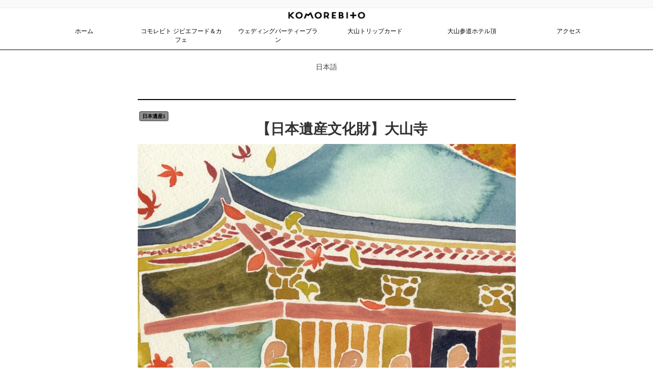

--- FILE ---
content_type: text/html; charset=UTF-8
request_url: https://www.komorebito.com/see/daisenji/
body_size: 11320
content:
<!DOCTYPE html>
<html lang="ja"
	prefix="og: https://ogp.me/ns#" >
<head>
<meta charset="utf-8">
<meta name="google-site-verification" content="9lZF_G-EhvtxJ8ClxzZ-_raRpSb5-MsJAuuCLCtd2dQ" />
<meta http-equiv="X-UA-Compatible" content="IE=edge">
<meta name="viewport" content="width=device-width, initial-scale=1">
<title>【日本遺産文化財】大山寺 | KOMOREBITO/コモレビト</title>
<link rel="alternate" hreflang="ja" href="https://www.komorebito.com/see/daisenji/" />

<!-- Google Tag Manager for WordPress by gtm4wp.com -->
<script data-cfasync="false" data-pagespeed-no-defer>//<![CDATA[
	var gtm4wp_datalayer_name = "dataLayer";
	var dataLayer = dataLayer || [];
//]]>
</script>
<!-- End Google Tag Manager for WordPress by gtm4wp.com -->
<!-- All in One SEO Pack 3.2.9 によって Michael Torbert の Semper Fi Web Design[322,360] -->
<script type="application/ld+json" class="aioseop-schema">{"@context":"https://schema.org","@graph":[{"@type":"Organization","@id":"https://www.komorebito.com/#organization","url":"https://www.komorebito.com/","name":"KOMOREBITO/\u30b3\u30e2\u30ec\u30d3\u30c8","sameAs":[]},{"@type":"WebSite","@id":"https://www.komorebito.com/#website","url":"https://www.komorebito.com/","name":"KOMOREBITO/\u30b3\u30e2\u30ec\u30d3\u30c8","publisher":{"@id":"https://www.komorebito.com/#organization"},"potentialAction":{"@type":"SearchAction","target":"https://www.komorebito.com/?s={search_term_string}","query-input":"required name=search_term_string"}},{"@type":"WebPage","@id":"https://www.komorebito.com/see/daisenji/#webpage","url":"https://www.komorebito.com/see/daisenji/","inLanguage":"ja","name":"\u3010\u65e5\u672c\u907a\u7523\u6587\u5316\u8ca1\u3011\u5927\u5c71\u5bfa","isPartOf":{"@id":"https://www.komorebito.com/#website"},"image":{"@type":"ImageObject","@id":"https://www.komorebito.com/see/daisenji/#primaryimage","url":"https://www.komorebito.com/wp-content/uploads/2017/07/6608b9feae77187c14cc91858ab46027.jpg","width":960,"height":960},"primaryImageOfPage":{"@id":"https://www.komorebito.com/see/daisenji/#primaryimage"},"datePublished":"2019-07-10T08:06:11+00:00","dateModified":"2020-03-17T03:45:53+00:00"},{"@type":"Article","@id":"https://www.komorebito.com/see/daisenji/#article","isPartOf":{"@id":"https://www.komorebito.com/see/daisenji/#webpage"},"author":{"@id":"https://www.komorebito.com/author/cloudservice/#author"},"headline":"\u3010\u65e5\u672c\u907a\u7523\u6587\u5316\u8ca1\u3011\u5927\u5c71\u5bfa","datePublished":"2019-07-10T08:06:11+00:00","dateModified":"2020-03-17T03:45:53+00:00","commentCount":0,"mainEntityOfPage":{"@id":"https://www.komorebito.com/see/daisenji/#webpage"},"publisher":{"@id":"https://www.komorebito.com/#organization"},"articleSection":"\u65e5\u672c\u907a\u75231, \u307f\u308b, \u89b3\u308b","image":{"@type":"ImageObject","@id":"https://www.komorebito.com/see/daisenji/#primaryimage","url":"https://www.komorebito.com/wp-content/uploads/2017/07/6608b9feae77187c14cc91858ab46027.jpg","width":960,"height":960}},{"@type":"Person","@id":"https://www.komorebito.com/author/cloudservice/#author","name":"komorebito","sameAs":[],"image":{"@type":"ImageObject","@id":"https://www.komorebito.com/#personlogo","url":"https://secure.gravatar.com/avatar/0c74fe8bd5d624a9fe3a804ca8386236?s=96&d=mm&r=g","width":96,"height":96,"caption":"komorebito"}}]}</script>
<link rel="canonical" href="https://www.komorebito.com/see/daisenji/" />
<meta property="og:type" content="article" />
<meta property="og:title" content="【日本遺産文化財】大山寺 | KOMOREBITO/コモレビト" />
<meta property="og:description" content="寺伝によると、大山寺は718年に金蓮上人が開基したと伝えられています。明治維新後の神仏分離、廃仏棄釈により、1875年（明治8年）に大山寺号の廃止を命じられ、大智明権現社は大神山神社奥宮に定められ、本坊の西楽院をはじめ大半の建物が廃寺となってしまいました。その後1903年（明治36年）に大山寺号の復活が許可され、に残っていた当時の住職たちによって大山寺が興されました。しかし1928年（昭和3年）大" />
<meta property="og:url" content="https://www.komorebito.com/see/daisenji/" />
<meta property="og:site_name" content="【公式】KOMOREBITO | コモレビト " />
<meta property="og:image" content="https://www.komorebito.com/wp-content/uploads/2020/02/DSC_2214a.jpg" />
<meta property="fb:app_id" content="116473499752984" />
<meta property="article:published_time" content="2019-07-10T08:06:11Z" />
<meta property="article:modified_time" content="2020-03-17T03:45:53Z" />
<meta property="og:image:secure_url" content="https://www.komorebito.com/wp-content/uploads/2020/02/DSC_2214a.jpg" />
<meta name="twitter:card" content="summary" />
<meta name="twitter:title" content="【日本遺産文化財】大山寺 | KOMOREBITO/コモレビト" />
<meta name="twitter:description" content="寺伝によると、大山寺は718年に金蓮上人が開基したと伝えられています。明治維新後の神仏分離、廃仏棄釈により、1875年（明治8年）に大山寺号の廃止を命じられ、大智明権現社は大神山神社奥宮に定められ、本坊の西楽院をはじめ大半の建物が廃寺となってしまいました。その後1903年（明治36年）に大山寺号の復活が許可され、に残っていた当時の住職たちによって大山寺が興されました。しかし1928年（昭和3年）大" />
<meta name="twitter:image" content="https://www.komorebito.com/wp-content/uploads/2020/02/DSC_2214a.jpg" />
<!-- All in One SEO Pack -->
<link rel='dns-prefetch' href='//oss.maxcdn.com' />
<link rel='dns-prefetch' href='//s.w.org' />
<link rel="alternate" type="application/rss+xml" title="KOMOREBITO/コモレビト &raquo; フィード" href="https://www.komorebito.com/feed/" />
<link rel="alternate" type="application/rss+xml" title="KOMOREBITO/コモレビト &raquo; コメントフィード" href="https://www.komorebito.com/comments/feed/" />
<meta name="description" content="寺伝によると、大山寺は718年に金蓮上人が開基したと伝えられています。明治維新後の神仏分離、廃仏棄釈により、1875年（明治8年）に大山寺号の廃止を命じられ、大智明権現社は大神山神社奥宮に定められ、本坊の西楽院をはじめ大半の建物が廃寺となってしまいました。その後1903年（明治36年）に大山寺号の復活が許可され、に残っていた当時の住職たちによって大山寺が興されました。しかし1928年（昭和3年）大山寺の新本堂（かつての大日堂）が火災により焼失し、その後仮本殿であった下山観音堂" /><style type="text/css">.color_key_bg,.color_key_bg_hover:hover{background-color: #8e8e8e;}.color_key_txt,.color_key_txt_hover:hover{color: #8e8e8e;}.color_key_border,.color_key_border_hover:hover{border-color: #8e8e8e;}.color_key_dark_bg,.color_key_dark_bg_hover:hover{background-color: #424242;}.color_key_dark_txt,.color_key_dark_txt_hover:hover{color: #424242;}.color_key_dark_border,.color_key_dark_border_hover:hover{border-color: #424242;}</style>
		<script type="text/javascript">
			window._wpemojiSettings = {"baseUrl":"https:\/\/s.w.org\/images\/core\/emoji\/2.3\/72x72\/","ext":".png","svgUrl":"https:\/\/s.w.org\/images\/core\/emoji\/2.3\/svg\/","svgExt":".svg","source":{"concatemoji":"https:\/\/www.komorebito.com\/wp-includes\/js\/wp-emoji-release.min.js?ver=4.8.25"}};
			!function(t,a,e){var r,i,n,o=a.createElement("canvas"),l=o.getContext&&o.getContext("2d");function c(t){var e=a.createElement("script");e.src=t,e.defer=e.type="text/javascript",a.getElementsByTagName("head")[0].appendChild(e)}for(n=Array("flag","emoji4"),e.supports={everything:!0,everythingExceptFlag:!0},i=0;i<n.length;i++)e.supports[n[i]]=function(t){var e,a=String.fromCharCode;if(!l||!l.fillText)return!1;switch(l.clearRect(0,0,o.width,o.height),l.textBaseline="top",l.font="600 32px Arial",t){case"flag":return(l.fillText(a(55356,56826,55356,56819),0,0),e=o.toDataURL(),l.clearRect(0,0,o.width,o.height),l.fillText(a(55356,56826,8203,55356,56819),0,0),e===o.toDataURL())?!1:(l.clearRect(0,0,o.width,o.height),l.fillText(a(55356,57332,56128,56423,56128,56418,56128,56421,56128,56430,56128,56423,56128,56447),0,0),e=o.toDataURL(),l.clearRect(0,0,o.width,o.height),l.fillText(a(55356,57332,8203,56128,56423,8203,56128,56418,8203,56128,56421,8203,56128,56430,8203,56128,56423,8203,56128,56447),0,0),e!==o.toDataURL());case"emoji4":return l.fillText(a(55358,56794,8205,9794,65039),0,0),e=o.toDataURL(),l.clearRect(0,0,o.width,o.height),l.fillText(a(55358,56794,8203,9794,65039),0,0),e!==o.toDataURL()}return!1}(n[i]),e.supports.everything=e.supports.everything&&e.supports[n[i]],"flag"!==n[i]&&(e.supports.everythingExceptFlag=e.supports.everythingExceptFlag&&e.supports[n[i]]);e.supports.everythingExceptFlag=e.supports.everythingExceptFlag&&!e.supports.flag,e.DOMReady=!1,e.readyCallback=function(){e.DOMReady=!0},e.supports.everything||(r=function(){e.readyCallback()},a.addEventListener?(a.addEventListener("DOMContentLoaded",r,!1),t.addEventListener("load",r,!1)):(t.attachEvent("onload",r),a.attachEvent("onreadystatechange",function(){"complete"===a.readyState&&e.readyCallback()})),(r=e.source||{}).concatemoji?c(r.concatemoji):r.wpemoji&&r.twemoji&&(c(r.twemoji),c(r.wpemoji)))}(window,document,window._wpemojiSettings);
		</script>
		<style type="text/css">
img.wp-smiley,
img.emoji {
	display: inline !important;
	border: none !important;
	box-shadow: none !important;
	height: 1em !important;
	width: 1em !important;
	margin: 0 .07em !important;
	vertical-align: -0.1em !important;
	background: none !important;
	padding: 0 !important;
}
</style>
<link rel='stylesheet' id='contact-form-7-css'  href='https://www.komorebito.com/wp-content/plugins/contact-form-7/includes/css/styles.css?ver=4.9' type='text/css' media='all' />
<link rel='stylesheet' id='foobox-free-min-css'  href='https://www.komorebito.com/wp-content/plugins/foobox-image-lightbox/free/css/foobox.free.min.css?ver=2.7.8' type='text/css' media='all' />
<link rel='stylesheet' id='toc-screen-css'  href='https://www.komorebito.com/wp-content/plugins/table-of-contents-plus/screen.min.css?ver=2002' type='text/css' media='all' />
<link rel='stylesheet' id='vkExUnit_common_style-css'  href='https://www.komorebito.com/wp-content/plugins/vk-all-in-one-expansion-unit/css/vkExUnit_style.css?ver=5.3.8' type='text/css' media='all' />
<link rel='stylesheet' id='wpml-legacy-horizontal-list-0-css'  href='//www.komorebito.com/wp-content/plugins/sitepress-multilingual-cms/templates/language-switchers/legacy-list-horizontal/style.css?ver=1' type='text/css' media='all' />
<style id='wpml-legacy-horizontal-list-0-inline-css' type='text/css'>
.wpml-ls-statics-footer a {color:#444444;background-color:#ffffff;}.wpml-ls-statics-footer a:hover,.wpml-ls-statics-footer a:focus {color:#000000;background-color:#eeeeee;}.wpml-ls-statics-footer .wpml-ls-current-language>a {color:#444444;background-color:#f4f4f4;}.wpml-ls-statics-footer .wpml-ls-current-language:hover>a, .wpml-ls-statics-footer .wpml-ls-current-language>a:focus {color:#000000;background-color:#eeeeee;}
</style>
<link rel='stylesheet' id='slick-css'  href='https://www.komorebito.com/wp-content/themes/lightning_child/library/slick-carousel/slick.css?ver=3.0.2' type='text/css' media='all' />
<link rel='stylesheet' id='slick-theme-css'  href='https://www.komorebito.com/wp-content/themes/lightning_child/library/slick-carousel/slick-theme.css?ver=3.0.2' type='text/css' media='all' />
<link rel='stylesheet' id='font-awesome-css'  href='https://www.komorebito.com/wp-content/themes/lightning/library/font-awesome/4.6.1/css/font-awesome.min.css?ver=4.6.1' type='text/css' media='all' />
<link rel='stylesheet' id='lightning-design-style-css'  href='https://www.komorebito.com/wp-content/plugins/lightning-skin-variety/css/style.css?ver=2.0.1' type='text/css' media='all' />
<link rel='stylesheet' id='lightning-theme-style-css'  href='https://www.komorebito.com/wp-content/themes/lightning_child/style.css?ver=3.0.2' type='text/css' media='all' />
<link rel='stylesheet' id='lightning-grid-unit-css'  href='https://www.komorebito.com/wp-content/plugins/lightning-grid-unit/css/style.css?ver=1.0.3' type='text/css' media='all' />
<link rel='stylesheet' id='ltg_adv_nav_style_css-css'  href='https://www.komorebito.com/wp-content/plugins/lightning-advanced-unit/inc/navigation/css/navigation.css?ver=3.3.3' type='text/css' media='all' />
<!--n2css--><script type='text/javascript' src='https://www.komorebito.com/wp-includes/js/jquery/jquery.js?ver=1.12.4'></script>
<script type='text/javascript'>
        jQuery(document).ready(function($){
			$(window).scroll(function () {
				var scroll = $(this).scrollTop();
				if ($(this).scrollTop() > 60) {
					$('body').addClass('header_scrolled');
				} else {
					$('body').removeClass('header_scrolled');
				}
			});
		});
        
</script>
<script type='text/javascript' src='https://www.komorebito.com/wp-includes/js/jquery/jquery-migrate.min.js?ver=1.4.1'></script>
<script type='text/javascript' src='https://www.komorebito.com/wp-content/plugins/duracelltomi-google-tag-manager/js/gtm4wp-form-move-tracker.js?ver=1.11.3'></script>
<script type='text/javascript' src='https://www.komorebito.com/wp-content/themes/lightning_child/library/slick-carousel/slick.min.js?ver=3.0.2'></script>
<script type='text/javascript' src='https://www.komorebito.com/wp-content/themes/lightning_child/myscript.js?ver=3.0.2'></script>
<!--[if lt IE 9]>
<script type='text/javascript' src='//oss.maxcdn.com/html5shiv/3.7.2/html5shiv.min.js?ver=4.8.25'></script>
<![endif]-->
<!--[if lt IE 9]>
<script type='text/javascript' src='//oss.maxcdn.com/respond/1.4.2/respond.min.js?ver=4.8.25'></script>
<![endif]-->
<script type='text/javascript' src='https://www.komorebito.com/wp-content/themes/lightning/js/all_in_header_fixed.min.js?ver=3.0.2'></script>
<script type='text/javascript'>
/* Run FooBox FREE (v2.7.8) */
var FOOBOX = window.FOOBOX = {
	ready: true,
	preloadFont: false,
	disableOthers: false,
	o: {wordpress: { enabled: true }, countMessage:'image %index of %total', excludes:'.fbx-link,.nofoobox,.nolightbox,a[href*="pinterest.com/pin/create/button/"]', affiliate : { enabled: false }},
	selectors: [
		".foogallery-container.foogallery-lightbox-foobox", ".foogallery-container.foogallery-lightbox-foobox-free", ".gallery", ".wp-block-gallery", ".wp-caption", ".wp-block-image", "a:has(img[class*=wp-image-])", ".foobox"
	],
	pre: function( $ ){
		// Custom JavaScript (Pre)
		
	},
	post: function( $ ){
		// Custom JavaScript (Post)
		
		// Custom Captions Code
		
	},
	custom: function( $ ){
		// Custom Extra JS
		
	}
};
</script>
<script type='text/javascript' src='https://www.komorebito.com/wp-content/plugins/foobox-image-lightbox/free/js/foobox.free.min.js?ver=2.7.8'></script>
<script type='text/javascript' src='https://www.komorebito.com/wp-content/plugins/lightning-advanced-unit/js/lightning-adv.min.js?ver=3.3.3'></script>
<script type='text/javascript' src='https://www.komorebito.com/wp-content/plugins/lightning-advanced-unit/inc/navigation/js/navigation.min.js?ver=3.3.3'></script>
<link rel='https://api.w.org/' href='https://www.komorebito.com/wp-json/' />
<link rel="EditURI" type="application/rsd+xml" title="RSD" href="https://www.komorebito.com/xmlrpc.php?rsd" />
<link rel="wlwmanifest" type="application/wlwmanifest+xml" href="https://www.komorebito.com/wp-includes/wlwmanifest.xml" /> 
<link rel='prev' title='寿司たむら' href='https://www.komorebito.com/me-trip/eat3/sushitamura/' />
<link rel='next' title='【日本遺産文化財】尾高道' href='https://www.komorebito.com/see/%e3%80%90%e6%97%a5%e6%9c%ac%e9%81%ba%e7%94%a3%e6%96%87%e5%8c%96%e8%b2%a1%e3%80%91%e5%b0%be%e9%ab%98%e9%81%93/' />
<meta name="generator" content="WordPress 4.8.25" />
<link rel='shortlink' href='https://www.komorebito.com/?p=1395' />
<link rel="alternate" type="application/json+oembed" href="https://www.komorebito.com/wp-json/oembed/1.0/embed?url=https%3A%2F%2Fwww.komorebito.com%2Fsee%2Fdaisenji%2F" />
<link rel="alternate" type="text/xml+oembed" href="https://www.komorebito.com/wp-json/oembed/1.0/embed?url=https%3A%2F%2Fwww.komorebito.com%2Fsee%2Fdaisenji%2F&#038;format=xml" />
<meta name="generator" content="WPML ver:4.3.6 stt:1,28;" />
<style type="text/css">div#toc_container ul li {font-size: 90%;}</style>
<!-- Google Tag Manager for WordPress by gtm4wp.com -->
<script data-cfasync="false" data-pagespeed-no-defer>//<![CDATA[
	var dataLayer_content = {"pagePostType":"post","pagePostType2":"single-post","pageCategory":["heritage1","see","see1"],"pagePostAuthor":"komorebito"};
	dataLayer.push( dataLayer_content );//]]>
</script>
<script data-cfasync="false">//<![CDATA[
(function(w,d,s,l,i){w[l]=w[l]||[];w[l].push({'gtm.start':
new Date().getTime(),event:'gtm.js'});var f=d.getElementsByTagName(s)[0],
j=d.createElement(s),dl=l!='dataLayer'?'&l='+l:'';j.async=true;j.src=
'//www.googletagmanager.com/gtm.'+'js?id='+i+dl;f.parentNode.insertBefore(j,f);
})(window,document,'script','dataLayer','GTM-K924C22');//]]>
</script>
<!-- End Google Tag Manager -->
<!-- End Google Tag Manager for WordPress by gtm4wp.com --><link rel="apple-touch-icon" sizes="180x180" href="/wp-content/uploads/fbrfg/apple-touch-icon.png?v=A0mq0vyAjx">
<link rel="icon" type="image/png" sizes="32x32" href="/wp-content/uploads/fbrfg/favicon-32x32.png?v=A0mq0vyAjx">
<link rel="icon" type="image/png" sizes="16x16" href="/wp-content/uploads/fbrfg/favicon-16x16.png?v=A0mq0vyAjx">
<link rel="manifest" href="/wp-content/uploads/fbrfg/site.webmanifest?v=A0mq0vyAjx">
<link rel="mask-icon" href="/wp-content/uploads/fbrfg/safari-pinned-tab.svg?v=A0mq0vyAjx" color="#5bbad5">
<link rel="shortcut icon" href="/wp-content/uploads/fbrfg/favicon.ico?v=A0mq0vyAjx">
<meta name="msapplication-TileColor" content="#da532c">
<meta name="msapplication-config" content="/wp-content/uploads/fbrfg/browserconfig.xml?v=A0mq0vyAjx">
<meta name="theme-color" content="#ffffff"><style type="text/css" id="custom-background-css">
body.custom-background { background-color: #451f0c; }
</style>
<link rel="icon" href="https://www.komorebito.com/wp-content/uploads/2019/09/cropped-itadaki_s-32x32.jpg" sizes="32x32" />
<link rel="icon" href="https://www.komorebito.com/wp-content/uploads/2019/09/cropped-itadaki_s-192x192.jpg" sizes="192x192" />
<link rel="apple-touch-icon-precomposed" href="https://www.komorebito.com/wp-content/uploads/2019/09/cropped-itadaki_s-180x180.jpg" />
<meta name="msapplication-TileImage" content="https://www.komorebito.com/wp-content/uploads/2019/09/cropped-itadaki_s-270x270.jpg" />
		<style type="text/css" id="wp-custom-css">
			/*
ここに独自の CSS を追加することができます。

詳しくは上のヘルプアイコンをクリックしてください。
*/

.menuBtn {
  background: #dfdfdf;
}

.page .mainSection header{
  margin-top: 5px;
  margin-bottom: -10px;
}

h1 {
    text-align:center;
}

h2 {
  font-weight:bolder;
  margin-top: 40px;
  margin-bottom: 5px;
  text-align: center;
}

h3{
  font-weight:bolder;
  font-size: 14px;
  margin-left: -10px;
}

h4{
width: 100%; 
font-size: 14px;

}

h5{
 width: 100%; 
 font-size:13px;
 text-align: center;
}

p{
font-size:12px;
margin-bottom:20px;
text-align: center;
}

.catch {
  font-weight:bolder;
  font-size:14px;
  margin-top: 0px;
  margin-bottom: 0px;
  text-align: center;
}

.intro {
  font-size:14px;
  font-weight:bold;
  margin-top: 10px;
  margin-bottom: 10px;
  text-align: center;
}

.reserve{
    display: block;
    padding: 1em 1em;
    border: 3px double #888;
    letter-spacing: 0.1em;
    position: relative;
    -webkit-border-radius: 3px;
    -moz-border-radius: 3px;
    border-radius: 3px;
    text-align: center;
}

.slider-wrapper{
margin-top: 0px;
}


.btn-square-pop {
    display: block;
    padding: 0.5em 1em;
    border: 3px double #888;
    letter-spacing: 0.1em;
    position: relative;
    -webkit-border-radius: 3px;
    -moz-border-radius: 3px;
    border-radius: 3px;
    text-align: center;
    width:75%;
    margin-left: auto;
    margin-right: auto;
}

.contact{
text-align:center;
}

.sub-menu{
color: gray;
}

.wp-caption{
margin-top: 30px;
margin-bottom: 10px;
}

.wp-caption p.wp-caption-text{
 color: #2e2e2e;
 text-align:left;
 padding-top: 10px; 
 padding-left: 20px;
 padding-right: 20px;
}

.widget-title{
border:none;
background: #fff;
text-align:center;
}

.widget-title::before{
border:none;
background: #fff;
}

.media_post_title{
}

.mainSection-title{
  font-weight:bolder;
  font-size: 22px important!;
}

.toc {
 width:100%;    

}

.faq {
text-align:left;  
}		</style>
	<!-- [ Lightning Common ] -->
<style type="text/css">
.veu_color_txt_key { color:#424242 ; }
.veu_color_bg_key { background-color:#424242 ; }
.veu_color_border_key { border-color:#424242 ; }
a { color:#424242 ; }
a:hover { color:#8e8e8e ; }
.btn-default { border-color:#8e8e8e;color:#8e8e8e;}
.btn-default:focus,
.btn-default:hover { border-color:#8e8e8e;background-color: #8e8e8e; }
.btn-primary { background-color:#8e8e8e;border-color:#424242; }
.btn-primary:focus,
.btn-primary:hover { background-color:#424242;border-color:#8e8e8e; }
</style>
<!-- [ / Lightning Common ] -->
<!-- [ Lightning Variety ] -->
<style type="text/css">
/*
a { color:#8e8e8e; }
a:hover { color:#424242; }
*/
h1.mainSection-title,
.subSection .widget .subSection-title { border-top-color:#8e8e8e; }
h2,.h2,
dt { border-left-color:#8e8e8e; }
h3::before,
.h3::before { background-color:#8e8e8e; }
ul.page-numbers li span.page-numbers.current { background-color:#8e8e8e; }


.siteFooter {  border-top-color:#8e8e8e; }

@media (min-width: 992px){
.gMenu_outer { border-top-color:#8e8e8e; }
ul.gMenu > li:hover > a:after,
ul.gMenu > li.current-post-ancestor > a:after,
ul.gMenu > li.current-menu-item > a:after,
ul.gMenu > li.current-menu-parent > a:after,
ul.gMenu > li.current-menu-ancestor > a:after,
ul.gMenu > li.current_page_parent > a:after,
ul.gMenu > li.current_page_ancestor > a:after { border-top:1px solid #8e8e8e; }

} /* @media (min-width: 768px){ */

</style>
<!-- [ / Lightning Variety ] -->
    <style type="text/css">
	.siteContent_after .widget .subSection-title, .subSection .widget .subSection-title {
border-top: 0px solid #337ab7;
}    </style>
		  <style>
    #map { width: 100%; height: 300px; }
  </style>
<link rel="shortcut icon" href="https://www.komorebito.com/wp-content/uploads/2017/11/favicon.ico">
</head>
<body class="post-template-default single single-post postid-1395 single-format-standard custom-background mobile-nav-btn-right sidebar-fix menu-slide">
<div id="bodyInner"><section id="navSection" class="navSection"><form role="search" method="get" id="searchform" class="searchform" action="https://www.komorebito.com/">
				<div>
					<label class="screen-reader-text" for="s">検索:</label>
					<input type="text" value="" name="s" id="s" />
					<input type="submit" id="searchsubmit" value="検索" />
				</div>
			</form></section><div id="wrap" class="wrap"><header class="navbar siteHeader">
    <div class="headerTop" id="headerTop"><div class="container"><p class="headerTop_description"></p></div><!-- [ / .container ] --></div><!-- [ / #headerTop  ] -->    <div class="container siteHeadContainer">
        <div class="navbar-header">
            <h1 class="navbar-brand siteHeader_logo">
            <img class="size-full wp-image-3168 aligncenter" src="https://www.komorebito.com/wp-content/uploads/2017/03/komorebito_logo_s.png" alt="" width="160" height="48" />
</a>
            </h1>
                                      <a href="#" class="btn btn-default menuBtn menuClose menuBtn_right" id="menuBtn"><i class="fa fa-bars" aria-hidden="true"></i></a>
                    </div>

        <div id="gMenu_outer" class="gMenu_outer"><nav class="menu-menu01-container"><ul id="menu-menu01" class="menu nav gMenu"><li id="menu-item-1175" class="menu-item menu-item-type-custom menu-item-object-custom menu-item-home"><a href="https://www.komorebito.com/"><strong class="gMenu_name">ホーム</strong></a></li>
<li id="menu-item-3783" class="menu-item menu-item-type-post_type menu-item-object-page menu-item-has-children"><a href="https://www.komorebito.com/cafe/"><strong class="gMenu_name">コモレビト ジビエフード＆カフェ</strong></a>
<ul  class="sub-menu">
	<li id="menu-item-4920" class="menu-item menu-item-type-post_type menu-item-object-page"><a href="https://www.komorebito.com/cafe/">ジビエフード＆カフェ</a></li>
</ul>
</li>
<li id="menu-item-3025" class="menu-item menu-item-type-post_type menu-item-object-page"><a href="https://www.komorebito.com/cafe/party-plan/"><strong class="gMenu_name">ウェディングパーティープラン</strong></a></li>
<li id="menu-item-172" class="menu-item menu-item-type-custom menu-item-object-custom"><a href="https://www.komorebito.com/category/me-trip/"><strong class="gMenu_name">大山トリップカード</strong></a></li>
<li id="menu-item-5192" class="menu-item menu-item-type-custom menu-item-object-custom"><a href="https://www.hotel-itadaki.com/"><strong class="gMenu_name">大山参道ホテル頂</strong></a></li>
<li id="menu-item-597" class="menu-item menu-item-type-custom menu-item-object-custom"><a href="https://www.komorebito.com/access/"><strong class="gMenu_name">アクセス</strong></a></li>
</ul></nav></div>    </div>
        <script>
        jQuery(function(){
          jQuery("header .wpml-ls-slot-shortcode_actions a").each(function(){
            var txt = jQuery(this).text();
            if (txt == '日本語' || txt == '日本語 (Japanese)') {
                jQuery(this).text('日本語');
            } else if(txt == 'English' || txt == 'English (英語)') {
                jQuery(this).text('English');
            }
          });
          jQuery("header .wpml-ls-statics-shortcode_actions").show();
        });
        
    </script>
    
<div class="wpml-ls-statics-shortcode_actions wpml-ls wpml-ls-legacy-list-horizontal">
	<ul><li class="wpml-ls-slot-shortcode_actions wpml-ls-item wpml-ls-item-ja wpml-ls-current-language wpml-ls-first-item wpml-ls-last-item wpml-ls-item-legacy-list-horizontal">
				<a href="https://www.komorebito.com/see/daisenji/" class="wpml-ls-link"><span class="wpml-ls-native">日本語</span></a>
			</li></ul>
</div>
</header>


<div class="section siteContent">
<div class="container">
<div class="row">

<div class="col-md-10m mainSection" id="main" role="main">

<article id="post-1395" class="post-1395 post type-post status-publish format-standard has-post-thumbnail hentry category-heritage1 category-see category-see1">
	<header>
	
<div class="entry-meta">
<span class="published entry-meta_items">2019-07-10</span>



<span class="entry-meta_items entry-meta_updated entry-meta_hidden">/ 最終更新日 : <span class="updated">2020-03-17</span></span>


<span class="vcard author entry-meta_items entry-meta_items_author entry-meta_hidden"><span class="fn">komorebito</span></span>

<span class="entry-meta_items entry-meta_items_term"><a href="https://www.komorebito.com/category/see/heritage1/" class="btn btn-xs btn-primary">日本遺産1</a></span>
</div>	<h1 class="entry-title">【日本遺産文化財】大山寺</h1>
	</header>
			<div class="entry-eyecatch text-center">
			<img width="750" height="750" src="https://www.komorebito.com/wp-content/uploads/2017/07/6608b9feae77187c14cc91858ab46027.jpg" class="attachment-large size-large wp-post-image" alt="" title="" srcset="https://www.komorebito.com/wp-content/uploads/2017/07/6608b9feae77187c14cc91858ab46027.jpg 960w, https://www.komorebito.com/wp-content/uploads/2017/07/6608b9feae77187c14cc91858ab46027-300x300.jpg 300w, https://www.komorebito.com/wp-content/uploads/2017/07/6608b9feae77187c14cc91858ab46027-768x768.jpg 768w" sizes="(max-width: 750px) 100vw, 750px" />		</div>
		<div class="entry-body">
	<!-- グレースケールの地図 -->

	<p>寺伝によると、大山寺は718年に金蓮上人が開基したと伝えられています。明治維新後の神仏分離、廃仏棄釈により、1875年（明治8年）に大山寺号の廃止を命じられ、大智明権現社は大神山神社奥宮に定められ、本坊の西楽院をはじめ大半の建物が廃寺となってしまいました。その後1903年（明治36年）に大山寺号の復活が許可され、に残っていた当時の住職たちによって大山寺が興されました。しかし1928年（昭和3年）大山寺の新本堂（かつての大日堂）が火災により焼失し、その後仮本殿であった下山観音堂も焼失してしまいました。本堂は1951年（昭和26年）に再建され、地蔵菩薩を祀っています。現在の大山における地蔵信仰の中心をなす堂宇です。</p>
<p>&nbsp;</p>
			
	<div id="map" style="margin-bottom: 1.5em; margin-top: 1.5em;"></div>
	<script>
	  var map;



	  function initMap() {

	    // マップ基本設定
	    var latLng = new google.maps.LatLng(35.3909824,133.53488570000002);
	    map = new google.maps.Map(
	      document.getElementById("map"),
	      {
	        zoom: 15,  // 拡大率
	        center: latLng,
	        scrollwheel: false  // マウスホイールで拡縮しなくなる
	      }
	    );

	    // マーカー設定
	    var markerImg = {
	      url: '/img/marker.png'
	    };
	    var marker = new google.maps.Marker({
	      position: latLng,
	      map: map,
	      // icon: markerImg
	    });

	    /***********************************************************************
	    変更部分ここから
	    **********************************************************************/
	    // 地図をグレースケールに
	    var mapStyle = [
	      {
	          "stylers": [
	            { "saturation": -100 }
	          ]
	      }
	    ];
	    var mapType = new google.maps.StyledMapType(mapStyle);
	    map.mapTypes.set('GrayScaleMap', mapType);
	    map.setMapTypeId('GrayScaleMap');
	    /***********************************************************************
	    変更部分ここまで
	    **********************************************************************/
	  }
	</script>
	<script src="https://maps.googleapis.com/maps/api/js?key=AIzaSyAKWgB4T5SdXipenVAQvvQUuXnZRyfj7tE&callback=initMap" type="text/javascript"></script>
		<!-- /グレースケールの地図 -->

	<script>
		jQuery(function(){
			jQuery('.entry-body .info-box').appendTo('#entry-under');
		});
	</script>
	<div id="entry-under" style="margin-top: 1.5em; margin-bottom: 1.5em;"></div>
	</div><!-- [ /.entry-body ] -->

	<div class="entry-footer">
	
	<div class="entry-meta-dataList"><dl><dt>カテゴリー</dt><dd><a href="https://www.komorebito.com/category/see/heritage1/">日本遺産1</a>, <a href="https://www.komorebito.com/category/see/">みる</a>, <a href="https://www.komorebito.com/category/me-trip/see1/">観る</a></dd></dl></div>
		</div><!-- [ /.entry-footer ] -->

		 	
<div id="comments" class="comments-area">

	
	
	
	
</div><!-- #comments -->
</article>

<nav>
  <ul class="pager">
    <li class="previous"><a href="https://www.komorebito.com/me-trip/eat3/sushitamura/" rel="prev">寿司たむら</a></li>
    <li class="next"><a href="https://www.komorebito.com/see/%e3%80%90%e6%97%a5%e6%9c%ac%e9%81%ba%e7%94%a3%e6%96%87%e5%8c%96%e8%b2%a1%e3%80%91%e5%b0%be%e9%ab%98%e9%81%93/" rel="next">【日本遺産文化財】尾高道</a></li>
  </ul>
</nav>

</div><!-- [ /.mainSection ] -->


</div><!-- [ /.row ] -->
</div><!-- [ /.container ] -->
</div><!-- [ /.siteContent ] -->

<!-- [ .breadSection ] -->
<div class="section breadSection">
<div class="container">
<div class="row">
<ol class="breadcrumb" itemtype="http://schema.org/BreadcrumbList"><li id="panHome" itemprop="itemListElement" itemscope itemtype="http://schema.org/ListItem"><a itemprop="item" href="https://www.komorebito.com/"><span itemprop="name"><i class="fa fa-home"></i> HOME</span></a></li><li itemprop="itemListElement" itemscope itemtype="http://schema.org/ListItem"><a itemprop="item" href="https://www.komorebito.com/category/see/"><span itemprop="name">みる</span></a></li><li itemprop="itemListElement" itemscope itemtype="http://schema.org/ListItem"><a itemprop="item" href="https://www.komorebito.com/category/see/heritage1/"><span itemprop="name">日本遺産1</span></a></li><li><span>【日本遺産文化財】大山寺</span></li></ol>
</div>
</div>
</div>
<!-- [ /.breadSection ] -->
<footer class="section siteFooter">
    <div class="footerMenu">
       <div class="container">
            <nav class="menu-menu01-container"><ul id="menu-menu01-1" class="menu nav"><li id="menu-item-1175" class="menu-item menu-item-type-custom menu-item-object-custom menu-item-home menu-item-1175"><a href="https://www.komorebito.com/">ホーム</a></li>
<li id="menu-item-3783" class="menu-item menu-item-type-post_type menu-item-object-page menu-item-has-children menu-item-3783"><a href="https://www.komorebito.com/cafe/">コモレビト ジビエフード＆カフェ</a></li>
<li id="menu-item-3025" class="menu-item menu-item-type-post_type menu-item-object-page menu-item-3025"><a href="https://www.komorebito.com/cafe/party-plan/">ウェディングパーティープラン</a></li>
<li id="menu-item-172" class="menu-item menu-item-type-custom menu-item-object-custom menu-item-172"><a href="https://www.komorebito.com/category/me-trip/">大山トリップカード</a></li>
<li id="menu-item-5192" class="menu-item menu-item-type-custom menu-item-object-custom menu-item-5192"><a href="https://www.hotel-itadaki.com/">大山参道ホテル頂</a></li>
<li id="menu-item-597" class="menu-item menu-item-type-custom menu-item-object-custom menu-item-597"><a href="https://www.komorebito.com/access/">アクセス</a></li>
</ul></nav>        </div>
    </div>
    <div class="container sectionBox">
        <div class="row ">
            <div class="col-md-4"></div><div class="col-md-4"></div><div class="col-md-4"></div>        </div>
    </div>
    <div class="sectionBox copySection">
        <div class="row">
            <div class="col-md-12 text-center">
            <p>Copyright &copy; KOMOREBITO/コモレビト All Rights Reserved.</p>            </div>
        </div>
    </div>
</footer>
</div><!-- [ /#wrap ] --></div><!-- [ /#bodyInner ] -->
<!-- Google Tag Manager (noscript) -->
<noscript><iframe src="https://www.googletagmanager.com/ns.html?id=GTM-K924C22"
height="0" width="0" style="display:none;visibility:hidden"></iframe></noscript>
<!-- End Google Tag Manager (noscript) -->
<div class="wpml-ls-statics-footer wpml-ls wpml-ls-legacy-list-horizontal">
	<ul><li class="wpml-ls-slot-footer wpml-ls-item wpml-ls-item-ja wpml-ls-current-language wpml-ls-first-item wpml-ls-last-item wpml-ls-item-legacy-list-horizontal">
				<a href="https://www.komorebito.com/see/daisenji/" class="wpml-ls-link"><span class="wpml-ls-native">日本語</span></a>
			</li></ul>
</div>
<script type='text/javascript'>
/* <![CDATA[ */
var wpcf7 = {"apiSettings":{"root":"https:\/\/www.komorebito.com\/wp-json\/contact-form-7\/v1","namespace":"contact-form-7\/v1"},"recaptcha":{"messages":{"empty":"\u3042\u306a\u305f\u304c\u30ed\u30dc\u30c3\u30c8\u3067\u306f\u306a\u3044\u3053\u3068\u3092\u8a3c\u660e\u3057\u3066\u304f\u3060\u3055\u3044\u3002"}},"cached":"1"};
/* ]]> */
</script>
<script type='text/javascript' src='https://www.komorebito.com/wp-content/plugins/contact-form-7/includes/js/scripts.js?ver=4.9'></script>
<script type='text/javascript' src='https://www.komorebito.com/wp-content/plugins/table-of-contents-plus/front.min.js?ver=2002'></script>
<script type='text/javascript' src='https://www.komorebito.com/wp-includes/js/wp-embed.min.js?ver=4.8.25'></script>
<script type='text/javascript'>
/* <![CDATA[ */
var vkExOpt = {"ajax_url":"https:\/\/www.komorebito.com\/wp-admin\/admin-ajax.php"};
/* ]]> */
</script>
<script type='text/javascript' src='https://www.komorebito.com/wp-content/plugins/vk-all-in-one-expansion-unit/js/all.min.js?ver=5.3.8'></script>
<script type='text/javascript' src='https://www.komorebito.com/wp-includes/js/imagesloaded.min.js?ver=3.2.0'></script>
<script type='text/javascript' src='https://www.komorebito.com/wp-includes/js/masonry.min.js?ver=3.3.2'></script>
<script type='text/javascript' src='https://www.komorebito.com/wp-includes/js/jquery/jquery.masonry.min.js?ver=3.1.2b'></script>
<script type='text/javascript'>
/* <![CDATA[ */
var grid_unit_ajax_url = "https:\/\/www.komorebito.com\/wp-admin\/admin-ajax.php";
var grid_unit_widget_info = null;
/* ]]> */
</script>
<script type='text/javascript' src='https://www.komorebito.com/wp-content/plugins/lightning-grid-unit/js/main.min.js?ver=1.0.3'></script>
</body>
</html>

--- FILE ---
content_type: text/css
request_url: https://www.komorebito.com/wp-content/plugins/foobox-image-lightbox/free/css/foobox.free.min.css?ver=2.7.8
body_size: 4740
content:
.fbx-modal,.fbx-modal *{box-sizing:content-box}.fbx-modal{position:fixed;top:0;left:0;z-index:9000001;visibility:hidden;width:100%;height:100%;font-family:"Segoe UI",Helvetica,Arial,"Sans Serif",serif;line-height:normal;outline:0!important;transform:translate3d(0,0,0);perspective:0}.fbx-modal.fbx-loading,.fbx-modal.fbx-show{visibility:visible}.fbx-no-scroll{overflow:hidden!important}.fbx-inner-spacer{display:none;padding:40px}.fbx-inner,.fbx-loader{position:absolute;top:50%;left:50%}.fbx-inner{visibility:hidden;overflow:visible!important;margin-top:-5px;margin-left:-5px;min-width:100px;min-height:100px;width:100px;height:100px;z-index:100002}.fbx-show .fbx-inner{visibility:visible}.fbx-loader{visibility:hidden;z-index:100005;margin-top:-40px;margin-left:-40px;width:80px;height:80px;font-size:16px;box-shadow:0 0 3px rgba(0,0,0,.4)}.fbx-loading .fbx-loader,.fbx-show .fbx-caption{visibility:visible}.fbx-phone.fbx-portrait .fbx-loader{margin-top:-18px}.fbx-loader>div{margin:10px;width:60px;height:60px}.fbx-item-current,.fbx-item-next,.fbx-stage{left:0;margin:0;width:100%;height:100%;padding:0;outline:0;position:absolute;border:none;top:0}.fbx-stage{overflow:hidden}.fbx-item-current,.fbx-item-next{-webkit-user-drag:none;overflow:auto}.fbx-loading .fbx-item-current,.fbx-loading .fbx-item-next{overflow:hidden}.fbx-item-next{z-index:100001}.fbx-item-current{z-index:100002}.fbx-error-msg{width:200px;height:200px;position:absolute;top:50%;left:50%;margin-top:-100px;margin-left:-100px}.fbx-error-msg>span{line-height:200px;width:100%;height:100%;display:block}.fbx-error-msg>p{position:absolute;top:100%;text-align:center;width:100%;margin:0}.fbx-item-embed,.fbx-item-iframe,.fbx-item-image,.fbx-item-video{margin:0;padding:0;width:100%;height:100%;outline:0;border:none;display:block}.fbx-item-video>.fbx-video{background-color:#000}.fbx-item-embed embed,.fbx-item-embed iframe,.fbx-item-embed object{margin-bottom:0}.fbx-item-embed>embed,.fbx-item-embed>iframe,.fbx-item-embed>object{max-width:100%;max-height:100%}.fbx-ios-12-or-below .fbx-item-current{-webkit-overflow-scrolling:touch!important;overflow:auto!important}.fbx-ios-12-or-below .fbx-item-iframe{width:1px;min-width:100%}.fbx-close,.fbx-next,.fbx-prev{position:absolute;z-index:100006;display:block;outline:0!important;text-decoration:none;cursor:pointer}.fbx-close:hover,.fbx-next:hover,.fbx-prev:hover{text-decoration:none}.fbx-no-buttons .fbx-next,.fbx-no-buttons .fbx-prev{display:none!important}.fbx-phone .fbx-count,.fbx-phone .fbx-credit em,.fbx-phone.fbx-landscape.fbx-no-nav .fbx-next,.fbx-phone.fbx-landscape.fbx-no-nav .fbx-prev,.fbx-rounded .fbx-next.fbx-disabled,.fbx-rounded .fbx-prev.fbx-disabled{display:none}.fbx-credit{position:absolute;z-index:100003;text-transform:lowercase;font-size:10px}.fbx-credit em{font-style:normal;font-size:10px}.fbx-credit a{text-decoration:none;font-size:10px}.fbx-credit a:hover span{text-decoration:underline}.fbx-credit a span{letter-spacing:1px;font-size:10px;color:#fff}.fbx-count{position:absolute;z-index:100002;width:100%;text-align:center;font-size:10px}.fbx-btn-transition,.fbx-btn-transition:before{transition-property:color,border-color,opacity,box-shadow;transition-duration:.2s,.2s,.2s,.2s;transition-timing-function:ease-in,linear,ease-in,ease-in;outline:0}.fbx-modal.fbx-phone .fbx-inner{border:none}.fbx-modal.fbx-phone .fbx-close,.fbx-modal.fbx-phone .fbx-next,.fbx-modal.fbx-phone .fbx-prev{position:fixed}.fbx-modal.fbx-phone .fbx-credit{bottom:2px;left:2px}.fbx-modal.fbx-phone.fbx-portrait .fbx-inner-spacer{padding:45px 5px 5px}.fbx-modal.fbx-phone.fbx-portrait .fbx-close,.fbx-modal.fbx-phone.fbx-portrait .fbx-next,.fbx-modal.fbx-phone.fbx-portrait .fbx-prev{border:none;opacity:1;margin:0;top:0;bottom:auto;width:auto;height:40px;border-radius:0;line-height:40px}.fbx-modal.fbx-phone.fbx-portrait .fbx-prev{left:0;right:66%}.fbx-modal.fbx-phone.fbx-portrait .fbx-next{left:33%;right:33%}.fbx-modal.fbx-phone.fbx-portrait .fbx-close{left:66%;right:0}.fbx-modal.fbx-phone.fbx-portrait.fbx-no-buttons .fbx-close{left:0;right:0}.fbx-modal.fbx-phone.fbx-landscape{border-right-width:46px;border-right-style:solid;box-sizing:border-box}.fbx-modal.fbx-phone.fbx-landscape .fbx-inner-spacer{padding:5px}.fbx-modal.fbx-phone.fbx-landscape .fbx-close,.fbx-modal.fbx-phone.fbx-landscape .fbx-next,.fbx-modal.fbx-phone.fbx-landscape .fbx-prev{bottom:auto;left:auto;right:-45px;width:44px;height:44px;line-height:44px;border:none;opacity:1;margin:0}.fbx-modal.fbx-phone.fbx-landscape .fbx-close{top:0;height:60px}.fbx-modal.fbx-phone.fbx-landscape .fbx-prev{top:62px}.fbx-modal.fbx-phone.fbx-landscape .fbx-next{top:108px}@font-face{font-family:foobox;src:url(font/foobox.eot);src:url(font/foobox.eot?#iefix) format('embedded-opentype'),url(font/foobox.woff) format('woff'),url(font/foobox.ttf) format('truetype'),url(font/foobox.svg#foobox) format('svg');font-weight:400;font-style:normal;font-display:fallback}.foobox_font_preload{font-family:foobox!important;color:transparent!important;position:absolute!important;top:-9999px!important;left:-9999px!important;visibility:hidden!important;opacity:0!important}.fbx-modal .fbx-error-msg>span,.fbx-modal .fbx-loader>div,.fbx-modal a.fbx-close,.fbx-modal a.fbx-next,.fbx-modal a.fbx-prev{font-family:foobox;font-size:16px;font-weight:400;text-align:center;outline:0}.fbx-modal .fbx-loader>div{font-size:300%;line-height:60px}.fbx-modal.fbx-loading .fbx-loader>div{animation:spin 2s infinite linear}.fbx-modal .fbx-error-msg>span{font-size:1000%}.fbx-modal .fbx-error-msg>span:before{content:"\e028"}.fbx-close:before{content:"\e002"}.fbx-prev:before{content:"\e000"}.fbx-next:before{content:"\e001"}.fbx-loader>div:before{content:"\e012"}.fbx-flat .fbx-close:before{content:"\e117"}.fbx-flat .fbx-prev:before{content:"\e094"}.fbx-flat .fbx-next:before{content:"\e095"}.fbx-flat .fbx-loader>div:before{content:"\e105"}@keyframes spin{0%{transform:rotate(0)}100%{transform:rotate(359deg)}}.fbx-rounded .fbx-prev.fbx-btn-shadow,.fbx-rounded .fbx-prev.fbx-btn-shadow:hover{box-shadow:-2px 0 2px rgba(0,0,0,.4)}.fbx-rounded .fbx-next.fbx-btn-shadow,.fbx-rounded .fbx-next.fbx-btn-shadow:hover{box-shadow:2px 0 2px rgba(0,0,0,.4)}.fbx-fullscreen-mode .fbx-btn-shadow,.fbx-fullscreen-mode .fbx-next.fbx-btn-shadow,.fbx-fullscreen-mode .fbx-prev.fbx-btn-shadow,.fbx-inner-shadow,.fbx-rounded .fbx-btn-shadow,.fbx-rounded.fbx-inset-buttons.fbx-desktop .fbx-next.fbx-btn-shadow:before,.fbx-rounded.fbx-inset-buttons.fbx-desktop .fbx-prev.fbx-btn-shadow:before,.fbx-rounded.fbx-inset-buttons.fbx-tablet .fbx-next.fbx-btn-shadow:before,.fbx-rounded.fbx-inset-buttons.fbx-tablet .fbx-prev.fbx-btn-shadow:before,.fbx-sticky-buttons .fbx-next.fbx-btn-shadow,.fbx-sticky-buttons .fbx-prev.fbx-btn-shadow{box-shadow:0 0 12px rgba(0,0,0,.4)}.fbx-fullscreen-mode .fbx-btn-shadow:hover,.fbx-fullscreen-mode .fbx-next.fbx-btn-shadow:hover,.fbx-fullscreen-mode .fbx-prev.fbx-btn-shadow:hover,.fbx-rounded .fbx-btn-shadow:hover,.fbx-rounded.fbx-inset-buttons.fbx-desktop .fbx-next.fbx-btn-shadow:hover:before,.fbx-rounded.fbx-inset-buttons.fbx-desktop .fbx-prev.fbx-btn-shadow:hover:before,.fbx-rounded.fbx-inset-buttons.fbx-tablet .fbx-next.fbx-btn-shadow:hover:before,.fbx-rounded.fbx-inset-buttons.fbx-tablet .fbx-prev.fbx-btn-shadow:hover:before,.fbx-sticky-buttons .fbx-next.fbx-btn-shadow:hover,.fbx-sticky-buttons .fbx-prev.fbx-btn-shadow:hover{box-shadow:0 0 6px rgba(0,0,0,.4)}.fbx-flat .fbx-inner-shadow,.fbx-flat.fbx-fullscreen-mode .fbx-btn-shadow,.fbx-flat.fbx-fullscreen-mode .fbx-btn-shadow:hover,.fbx-flat.fbx-fullscreen-mode .fbx-next.fbx-btn-shadow,.fbx-flat.fbx-fullscreen-mode .fbx-next.fbx-btn-shadow:hover,.fbx-flat.fbx-fullscreen-mode .fbx-prev.fbx-btn-shadow,.fbx-flat.fbx-fullscreen-mode .fbx-prev.fbx-btn-shadow:hover,.fbx-flat.fbx-sticky-buttons .fbx-next.fbx-btn-shadow,.fbx-flat.fbx-sticky-buttons .fbx-next.fbx-btn-shadow:hover,.fbx-flat.fbx-sticky-buttons .fbx-prev.fbx-btn-shadow,.fbx-flat.fbx-sticky-buttons .fbx-prev.fbx-btn-shadow:hover,.fbx-modal.fbx-phone.fbx-fullscreen-mode .fbx-btn-shadow,.fbx-modal.fbx-phone.fbx-fullscreen-mode .fbx-next.fbx-btn-shadow,.fbx-modal.fbx-phone.fbx-fullscreen-mode .fbx-prev.fbx-btn-shadow,.fbx-modal.fbx-phone.fbx-rounded .fbx-btn-shadow,.fbx-modal.fbx-phone.fbx-rounded.fbx-inset-buttons .fbx-next.fbx-btn-shadow:before,.fbx-modal.fbx-phone.fbx-rounded.fbx-inset-buttons .fbx-prev.fbx-btn-shadow:before,.fbx-modal.fbx-phone.fbx-sticky-buttons .fbx-next.fbx-btn-shadow,.fbx-modal.fbx-phone.fbx-sticky-buttons .fbx-prev.fbx-btn-shadow,.fbx-rounded.fbx-inset-buttons .fbx-next.fbx-btn-shadow,.fbx-rounded.fbx-inset-buttons .fbx-next.fbx-btn-shadow:hover,.fbx-rounded.fbx-inset-buttons .fbx-prev.fbx-btn-shadow,.fbx-rounded.fbx-inset-buttons .fbx-prev.fbx-btn-shadow:hover{box-shadow:none}.fbx-rounded .fbx-inner{border:8px solid transparent;border-radius:6px}.fbx-rounded .fbx-item-current,.fbx-rounded .fbx-item-image,.fbx-rounded .fbx-item-next{border-radius:3px}.fbx-rounded .fbx-loader,.fbx-rounded .fbx-loader>div{border-radius:50%}.fbx-rounded .fbx-error-msg{margin-top:-115px}.fbx-rounded .fbx-close{top:-21px;right:-21px;width:28px;height:28px;line-height:28px;border:3px solid transparent;border-radius:50%}.fbx-rounded .fbx-next,.fbx-rounded .fbx-prev{position:absolute;top:50%;margin-top:-50px;width:30px;height:100px;line-height:100px;border:3px solid transparent}.fbx-rounded .fbx-prev{left:-40px;border-radius:6px 0 0 6px}.fbx-rounded .fbx-next{right:-40px;border-radius:0 6px 6px 0}.fbx-rounded.fbx-phone .fbx-next.fbx-disabled,.fbx-rounded.fbx-phone .fbx-prev.fbx-disabled{display:block;cursor:default}.fbx-rounded.fbx-phone .fbx-next.fbx-disabled:before,.fbx-rounded.fbx-phone .fbx-prev.fbx-disabled:before{opacity:0}.fbx-rounded.fbx-desktop .fbx-next,.fbx-rounded.fbx-desktop .fbx-prev{position:absolute}.fbx-rounded .fbx-count,.fbx-rounded .fbx-credit{bottom:-25px}.fbx-rounded .fbx-inner-spacer{padding:40px 40px 50px}.fbx-modal.fbx-rounded.fbx-phone.fbx-portrait .fbx-inner-spacer{padding:45px 5px 5px}.fbx-rounded.fbx-sticky-buttons .fbx-next,.fbx-rounded.fbx-sticky-buttons .fbx-prev{position:fixed;top:50%;margin-top:-50px;width:40px;height:100px;line-height:100px}.fbx-rounded.fbx-sticky-buttons .fbx-prev{left:0;border-radius:0 6px 6px 0}.fbx-rounded.fbx-sticky-buttons .fbx-next{right:0;border-radius:6px 0 0 6px}.fbx-rounded.fbx-sticky-buttons.fbx-full-buttons .fbx-inner-spacer{padding:40px 80px}.fbx-rounded.fbx-phone.fbx-portrait.fbx-sticky-buttons.fbx-full-buttons .fbx-inner-spacer{padding:45px 5px 5px}.fbx-rounded.fbx-phone.fbx-landscape.fbx-sticky-buttons.fbx-full-buttons .fbx-inner-spacer{padding:5px}.fbx-rounded.fbx-sticky-buttons.fbx-full-buttons .fbx-next,.fbx-rounded.fbx-sticky-buttons.fbx-full-buttons .fbx-prev{top:0;bottom:0;border-radius:0;width:4%;min-width:45px;height:auto;opacity:.3}.fbx-rounded.fbx-sticky-buttons.fbx-full-buttons .fbx-next:hover,.fbx-rounded.fbx-sticky-buttons.fbx-full-buttons .fbx-prev:hover{opacity:1}.fbx-rounded.fbx-sticky-buttons.fbx-full-buttons .fbx-next:before,.fbx-rounded.fbx-sticky-buttons.fbx-full-buttons .fbx-prev:before{position:fixed;width:4%;min-width:45px;height:30px;line-height:30px;top:50%;margin-top:-15px}.fbx-rounded.fbx-sticky-buttons.fbx-full-buttons .fbx-prev,.fbx-rounded.fbx-sticky-buttons.fbx-full-buttons .fbx-prev:before{left:0;right:auto}.fbx-rounded.fbx-sticky-buttons.fbx-full-buttons .fbx-next,.fbx-rounded.fbx-sticky-buttons.fbx-full-buttons .fbx-next:before{left:auto;right:0}.fbx-rounded.fbx-phone.fbx-sticky-buttons.fbx-full-buttons .fbx-next:before,.fbx-rounded.fbx-phone.fbx-sticky-buttons.fbx-full-buttons .fbx-prev:before{position:relative;width:auto;min-width:0;height:auto;line-height:inherit;top:auto;margin-top:auto}.fbx-rounded.fbx-phone.fbx-sticky-buttons.fbx-full-buttons .fbx-next,.fbx-rounded.fbx-phone.fbx-sticky-buttons.fbx-full-buttons .fbx-prev{top:0;bottom:auto;border-radius:0;width:auto;min-width:0;height:auto;opacity:1}.fbx-modal.fbx-rounded.fbx-phone.fbx-portrait.fbx-sticky-buttons.fbx-full-buttons .fbx-prev{left:0;right:66%}.fbx-modal.fbx-rounded.fbx-phone.fbx-portrait.fbx-sticky-buttons.fbx-full-buttons .fbx-next{left:33%;right:33%}.fbx-modal.fbx-rounded.fbx-phone.fbx-portrait.fbx-sticky-buttons.fbx-full-buttons .fbx-close{left:66%;right:0}.fbx-modal.fbx-rounded.fbx-phone.fbx-portrait.fbx-no-buttons.fbx-sticky-buttons.fbx-full-buttons .fbx-close{left:0;right:0}.fbx-rounded.fbx-phone.fbx-landscape.fbx-sticky-buttons.fbx-full-buttons .fbx-next,.fbx-rounded.fbx-phone.fbx-landscape.fbx-sticky-buttons.fbx-full-buttons .fbx-prev{bottom:auto;width:34px;height:80px;opacity:.5}.fbx-rounded.fbx-phone.fbx-landscape.fbx-full-buttons .fbx-prev,.fbx-rounded.fbx-phone.fbx-landscape.fbx-sticky-buttons .fbx-prev,.fbx-rounded.fbx-phone.fbx-landscape.fbx-sticky-buttons.fbx-full-buttons .fbx-prev{top:62px}.fbx-rounded.fbx-phone.fbx-landscape.fbx-full-buttons .fbx-next,.fbx-rounded.fbx-phone.fbx-landscape.fbx-sticky-buttons .fbx-next,.fbx-rounded.fbx-phone.fbx-landscape.fbx-sticky-buttons.fbx-full-buttons .fbx-next{top:108px}.fbx-rounded.fbx-phone.fbx-landscape.fbx-sticky-buttons.fbx-full-buttons .fbx-next:hover,.fbx-rounded.fbx-phone.fbx-landscape.fbx-sticky-buttons.fbx-full-buttons .fbx-prev:hover{opacity:1}.fbx-rounded.fbx-phone.fbx-landscape.fbx-sticky-buttons.fbx-full-buttons .fbx-prev{border-radius:0 6px 6px 0}.fbx-rounded.fbx-phone.fbx-landscape.fbx-sticky-buttons.fbx-full-buttons .fbx-next{border-radius:6px 0 0 6px}.fbx-rounded.fbx-inset-buttons.fbx-desktop .fbx-next,.fbx-rounded.fbx-inset-buttons.fbx-desktop .fbx-prev,.fbx-rounded.fbx-inset-buttons.fbx-tablet .fbx-next,.fbx-rounded.fbx-inset-buttons.fbx-tablet .fbx-prev{z-index:100003;position:absolute;top:0;bottom:0;height:100%;width:25%;margin:0;border-radius:0;background-color:transparent;box-sizing:border-box}.fbx-rounded.fbx-inset-buttons.fbx-desktop .fbx-prev,.fbx-rounded.fbx-inset-buttons.fbx-tablet .fbx-prev{left:0}.fbx-rounded.fbx-inset-buttons.fbx-desktop .fbx-next,.fbx-rounded.fbx-inset-buttons.fbx-tablet .fbx-next{right:0}.fbx-rounded.fbx-inset-buttons.fbx-desktop .fbx-next:before,.fbx-rounded.fbx-inset-buttons.fbx-desktop .fbx-prev:before,.fbx-rounded.fbx-inset-buttons.fbx-tablet .fbx-next:before,.fbx-rounded.fbx-inset-buttons.fbx-tablet .fbx-prev:before{width:28px;height:28px;border-radius:50%;position:absolute;top:50%;margin-top:-14px;line-height:28px;border-width:3px;border-style:solid;opacity:0}.fbx-rounded.fbx-inset-buttons .fbx-prev:before{left:10px}.fbx-rounded.fbx-inset-buttons .fbx-next:before{right:10px}.fbx-rounded.fbx-inset-buttons .fbx-next:hover:before,.fbx-rounded.fbx-inset-buttons .fbx-prev:hover:before{opacity:1}.fbx-light,.fbx-light .fbx-caption,.fbx-light .fbx-open-caption,.fbx-light.fbx-phone .fbx-social{background-color:rgba(0,0,0,.7)}.fbx-light .fbx-progress{background-color:rgba(255,255,255,.5)}.fbx-fullscreen-mode.fbx-light{background-color:#d3d3d3}.fbx-light .fbx-inner,.fbx-light.fbx-inset-buttons .fbx-next:before,.fbx-light.fbx-inset-buttons .fbx-prev:before,.fbx-light.fbx-modal,.fbx-modal.fbx-light.fbx-phone .fbx-close:hover,.fbx-modal.fbx-light.fbx-phone .fbx-fullscreen-toggle:hover,.fbx-modal.fbx-light.fbx-phone .fbx-next:hover,.fbx-modal.fbx-light.fbx-phone .fbx-pause:hover,.fbx-modal.fbx-light.fbx-phone .fbx-play:hover,.fbx-modal.fbx-light.fbx-phone .fbx-prev:hover,.fbx-modal.fbx-light.fbx-phone .fbx-social-toggle:hover,.fbx-rounded.fbx-light .fbx-close,.fbx-rounded.fbx-light .fbx-fullscreen-toggle,.fbx-rounded.fbx-light .fbx-pause,.fbx-rounded.fbx-light .fbx-play,.fbx-rounded.fbx-light .fbx-social-toggle{border-color:#FFF}.fbx-light .fbx-close,.fbx-light .fbx-fullscreen-toggle,.fbx-light .fbx-inner,.fbx-light .fbx-loader,.fbx-light .fbx-next,.fbx-light .fbx-pause,.fbx-light .fbx-play,.fbx-light .fbx-prev,.fbx-light .fbx-social-toggle,.fbx-light.fbx-inset-buttons .fbx-next:before,.fbx-light.fbx-inset-buttons .fbx-prev:before{background-color:#FFF}.fbx-flat.fbx-light .fbx-close,.fbx-flat.fbx-light .fbx-fullscreen-toggle,.fbx-flat.fbx-light .fbx-next,.fbx-flat.fbx-light .fbx-pause,.fbx-flat.fbx-light .fbx-play,.fbx-flat.fbx-light .fbx-prev,.fbx-flat.fbx-light .fbx-social-toggle,.fbx-flat.fbx-light.fbx-inset-buttons .fbx-next:before,.fbx-flat.fbx-light.fbx-inset-buttons .fbx-prev:before{background-color:transparent}.fbx-flat.fbx-light.fbx-inset-buttons .fbx-next:before,.fbx-flat.fbx-light.fbx-inset-buttons .fbx-prev:before{border-color:transparent}.fbx-flat.fbx-light.fbx-modal{border-color:rgba(0,0,0,.2)}.fbx-flat.fbx-light.fbx-phone.fbx-portrait .fbx-close,.fbx-flat.fbx-light.fbx-phone.fbx-portrait .fbx-fullscreen-toggle,.fbx-flat.fbx-light.fbx-phone.fbx-portrait .fbx-next,.fbx-flat.fbx-light.fbx-phone.fbx-portrait .fbx-pause,.fbx-flat.fbx-light.fbx-phone.fbx-portrait .fbx-play,.fbx-flat.fbx-light.fbx-phone.fbx-portrait .fbx-prev,.fbx-flat.fbx-light.fbx-phone.fbx-portrait .fbx-social-toggle{background-color:rgba(0,0,0,.2)}.fbx-light .fbx-close,.fbx-light .fbx-close:before,.fbx-light .fbx-error-msg,.fbx-light .fbx-fullscreen-toggle,.fbx-light .fbx-fullscreen-toggle:before,.fbx-light .fbx-loader,.fbx-light .fbx-loader:before,.fbx-light .fbx-next,.fbx-light .fbx-next:before,.fbx-light .fbx-pause,.fbx-light .fbx-pause:before,.fbx-light .fbx-play,.fbx-light .fbx-play:before,.fbx-light .fbx-prev,.fbx-light .fbx-prev:before,.fbx-light .fbx-social-toggle,.fbx-light .fbx-social-toggle:before,.fbx-light.fbx-inset-buttons .fbx-next:before,.fbx-light.fbx-inset-buttons .fbx-prev:before,.fbx-metro.fbx-light .fbx-count,.fbx-metro.fbx-light .fbx-credit a{color:#666!important}.fbx-close-caption,.fbx-flat.fbx-light .fbx-close,.fbx-flat.fbx-light .fbx-close:before,.fbx-flat.fbx-light .fbx-count,.fbx-flat.fbx-light .fbx-credit a,.fbx-flat.fbx-light .fbx-fullscreen-toggle,.fbx-flat.fbx-light .fbx-fullscreen-toggle:before,.fbx-flat.fbx-light .fbx-next,.fbx-flat.fbx-light .fbx-next:before,.fbx-flat.fbx-light .fbx-pause,.fbx-flat.fbx-light .fbx-pause:before,.fbx-flat.fbx-light .fbx-play,.fbx-flat.fbx-light .fbx-play:before,.fbx-flat.fbx-light .fbx-prev,.fbx-flat.fbx-light .fbx-prev:before,.fbx-flat.fbx-light .fbx-social-toggle,.fbx-flat.fbx-light .fbx-social-toggle:before,.fbx-open-caption{color:#FFF!important}.fbx-light .fbx-close:hover,.fbx-light .fbx-close:hover:before,.fbx-light .fbx-fullscreen-toggle:hover,.fbx-light .fbx-fullscreen-toggle:hover:before,.fbx-light .fbx-next:hover,.fbx-light .fbx-next:hover:before,.fbx-light .fbx-pause:hover,.fbx-light .fbx-pause:hover:before,.fbx-light .fbx-play:hover,.fbx-light .fbx-play:hover:before,.fbx-light .fbx-prev:hover,.fbx-light .fbx-prev:hover:before,.fbx-light .fbx-social-toggle:hover,.fbx-light .fbx-social-toggle:hover:before,.fbx-light.fbx-inset-buttons .fbx-next:hover:before,.fbx-light.fbx-inset-buttons .fbx-prev:hover:before,.fbx-metro.fbx-light .fbx-credit a:hover{color:#bababa!important}.fbx-metro.fbx-light .fbx-close:hover,.fbx-metro.fbx-light .fbx-fullscreen-toggle:hover,.fbx-metro.fbx-light .fbx-next:hover,.fbx-metro.fbx-light .fbx-pause:hover,.fbx-metro.fbx-light .fbx-play:hover,.fbx-metro.fbx-light .fbx-prev:hover,.fbx-metro.fbx-light .fbx-social-toggle:hover{border-color:#bababa}.fbx-flat.fbx-light .fbx-count,.fbx-flat.fbx-light .fbx-credit a,.fbx-rounded.fbx-light .fbx-count,.fbx-rounded.fbx-light .fbx-credit a{color:#888}.fbx-flat.fbx-light .fbx-credit a:hover span,.fbx-rounded.fbx-light .fbx-credit a:hover span{color:#ddd}.fbx-light .fbx-caption{color:#FFF}.fbx-light .fbx-caption-desc,.fbx-light .fbx-caption-desc a{color:#eee}.fbx-light .fbx-item-current::-webkit-scrollbar{width:12px;height:12px}.fbx-light .fbx-item-current::-webkit-scrollbar-track{background:rgba(0,0,0,.1)}.fbx-light .fbx-item-current::-webkit-scrollbar-thumb{background:rgba(0,0,0,.5)}.fbx-light .fbx-item-current::-webkit-scrollbar,.fbx-light .fbx-item-next::-webkit-scrollbar{width:12px;height:12px}.fbx-light .fbx-item-current::-webkit-scrollbar-track,.fbx-light .fbx-item-next::-webkit-scrollbar-track{background:rgba(0,0,0,.1)}.fbx-light .fbx-item-current::-webkit-scrollbar-corner,.fbx-light .fbx-item-current::-webkit-scrollbar-thumb,.fbx-light .fbx-item-next::-webkit-scrollbar-corner,.fbx-light .fbx-item-next::-webkit-scrollbar-thumb{background:rgba(0,0,0,.3)}.fbx-caption{position:absolute;top:auto;right:auto;bottom:0;left:0;z-index:100004;width:100%;text-align:center;font-size:14px;transition:visibility .3s ease,opacity .3s ease,transform .3s ease;opacity:1;transform:translateY(0)}.fbx-open-caption,.fbx-show .fbx-caption.fbx-fade-caption{opacity:0;visibility:hidden}.fbx-caption.fbx-hide-caption{transition:none}.fbx-caption.fbx-slide-caption{transform:translateY(100%)}.fbx-loading .fbx-caption.fbx-hide-caption,.fbx-show .fbx-caption.fbx-hide-caption{visibility:hidden}.fbx-fullscreen-mode .fbx-caption,.fbx-sticky-caption .fbx-caption{position:fixed;z-index:100007}.fbx-close-caption,.fbx-open-caption{position:absolute;font-size:24px;text-decoration:none;cursor:pointer;line-height:20px}.fbx-rounded .fbx-caption{border-radius:0 0 3px 3px}.fbx-modal.fbx-phone .fbx-caption,.fbx-sticky-caption.fbx-rounded .fbx-caption{border-radius:0}.fbx-close-caption{top:0;right:0;padding:3px 3px 10px 10px}.fbx-open-caption{z-index:100004;bottom:0;right:5px;padding:0 10px 10px;transition:opacity .3s ease;border-top-left-radius:6px;border-top-right-radius:6px}.fbx-caption-toggle-only.fbx-captions-hidden .fbx-open-caption,.fbx-pannable-item.fbx-captions-hidden .fbx-open-caption{opacity:1;visibility:visible}.fbx-caption-title{font-size:15px;padding:15px}.fbx-caption-desc{font-size:12px;line-height:20px;padding:15px}.fbx-caption-desc a{font-size:12px}.fbx-caption-title+.fbx-caption-desc{margin-top:-30px}.fbx-phone .fbx-caption{min-height:20px;font-size:12px;line-height:20px}.fbx-phone .fbx-caption-title{font-size:13px;padding:10px}.fbx-phone .fbx-caption-desc{font-size:11px;line-height:15px;padding:10px}.fbx-phone .fbx-caption-title+.fbx-caption-desc{margin-top:-20px}.fbx-modal.fbx-phone .fbx-caption{z-index:100004;bottom:0;position:fixed}.fbx-modal.fbx-phone.fbx-landscape .fbx-caption,.fbx-phone.fbx-landscape.fbx-sticky-caption .fbx-caption{z-index:100004}.fbx-pannable{cursor:-moz-grab;cursor:-webkit-grab;cursor:grab}.fbx-pannable.fbx-panning{cursor:-moz-grabbing;cursor:-webkit-grabbing;cursor:grabbing}.fbx-pannable>div>img.fbx-item{max-width:none;max-height:none}.fbx-pan-overview{cursor:pointer;max-width:150px;max-height:150px;overflow:hidden;background-position:top left;background-size:cover;position:absolute;z-index:100006;border:2px solid #666;box-shadow:0 0 12px rgba(0,0,0,.8)}.fbx-pan-overview.fbx-top-left{top:20px;left:20px}.fbx-pan-overview.fbx-top-right{top:20px;right:32px}.fbx-pan-overview.fbx-bottom-left{bottom:32px;left:20px}.fbx-pan-overview.fbx-bottom-right{bottom:32px;right:32px}.fbx-pan-viewport{position:absolute;top:0;left:0;box-shadow:0 0 300px 300px rgba(0,0,0,.7)}.fbx-ie10.fbx-modal.fbx-phone.fbx-landscape .fbx-close,.fbx-ie10.fbx-modal.fbx-phone.fbx-landscape .fbx-fullscreen-toggle,.fbx-ie10.fbx-modal.fbx-phone.fbx-landscape .fbx-next,.fbx-ie10.fbx-modal.fbx-phone.fbx-landscape .fbx-pause,.fbx-ie10.fbx-modal.fbx-phone.fbx-landscape .fbx-play,.fbx-ie10.fbx-modal.fbx-phone.fbx-landscape .fbx-prev,.fbx-ie10.fbx-modal.fbx-phone.fbx-landscape .fbx-social-toggle,.fbx-ie11.fbx-modal.fbx-phone.fbx-landscape .fbx-close,.fbx-ie11.fbx-modal.fbx-phone.fbx-landscape .fbx-fullscreen-toggle,.fbx-ie11.fbx-modal.fbx-phone.fbx-landscape .fbx-next,.fbx-ie11.fbx-modal.fbx-phone.fbx-landscape .fbx-pause,.fbx-ie11.fbx-modal.fbx-phone.fbx-landscape .fbx-play,.fbx-ie11.fbx-modal.fbx-phone.fbx-landscape .fbx-prev,.fbx-ie11.fbx-modal.fbx-phone.fbx-landscape .fbx-social-toggle,.fbx-ie9.fbx-modal.fbx-phone.fbx-landscape .fbx-close,.fbx-ie9.fbx-modal.fbx-phone.fbx-landscape .fbx-fullscreen-toggle,.fbx-ie9.fbx-modal.fbx-phone.fbx-landscape .fbx-next,.fbx-ie9.fbx-modal.fbx-phone.fbx-landscape .fbx-pause,.fbx-ie9.fbx-modal.fbx-phone.fbx-landscape .fbx-play,.fbx-ie9.fbx-modal.fbx-phone.fbx-landscape .fbx-prev,.fbx-ie9.fbx-modal.fbx-phone.fbx-landscape .fbx-social-toggle{right:1px!important}

--- FILE ---
content_type: text/css
request_url: https://www.komorebito.com/wp-content/themes/lightning_child/style.css?ver=3.0.2
body_size: 6277
content:
@charset "UTF-8";
/*
Theme Name: Lightning Child
Theme URI:http://lightning.vektor-inc.co.jp/
Template: lightning
Description:  cloudservice
Author: cloudservice
Tags: 
Version: 0.1.2
*/
body { font-size: 14px; background-color: #fff !important; font-family:"YuGothic","Yu Gothic","sans-serif"; }

/*横100％ページ */
.container2 { padding-right: 0px; padding-left: 0px; margin-right: auto; margin-left: auto; margin-top: -40px; }

.inner { padding-right: 15px; padding-left: 15px; margin-right: auto; margin-left: auto; }

/*画像切り替え */

body.page-id-7 .media_post_image, body.page-id-578 .media_post_image { display: none !important; }

body.page-id-7 .widget_ltg_media_posts_media_post, body.page-id-578 .widget_ltg_media_posts_media_post { max-width: 900px; margin: 0 auto; }

body.page-id-7 .media_post_date, body.page-id-578 .media_post_date { display: inherit !important; }

body.page-id-7 .media_post_term, body.page-id-578 .media_post_term { display: none !important; }

.post-type-archive-news .entry-meta_items_term, body.page-id-7 .media_post_excerpt { display: none !important; }

.widget_ltg_media_posts_media_post h1.mainSection-title { margin: 0 auto !important; width: 100px; text-align: center; font-weight: 900; color: #222; font-size: 24px; margin-top: 20px !important; border-bottom: 3px solid #222; }

.post-type-archive-news h1.mainSection-title { margin: 0 auto !important; width: 150px; text-align: center; font-weight: 900; color: #222; font-size: 24px; margin-top: 20px !important; border-bottom: 3px solid #222; }

.post-type-archive-news .archive-header { display: none !important; }

.post-type-archive-news .media { border: none; }

.media_post .media_post_label_new, body.category-me-trip .mainSection header { display: none !important; }

.vertical_card { border: none !important; }

body.page-id-84 .mainSection header, body.page-id-1334 .mainSection header, body.page-id-117 .mainSection header, body.page-id-1339 .mainSection header, body.page-id-84 .subSection .widget, body.page-id-93 .subSection .widget { display: none; }

body.page-id-139 h3.widget-title { background: url(https://www.komorebito.com/wp-content/uploads/2017/03/recomend-tit.jpg) no-repeat; border: none !important; color: transparent; }

body.page-id-139 h3.widget-title:before { background: none; }

body.page-id-139 .media_post .media_post_text, body.page-id-139 .media_post:hover .media_post_text { background-color: #fff; color: #000; }

body.page-id-139 .media_post .media_post_text h4.media_post_title { font-size: 18px; }

body.category-see .mainSection header, body.category-play .mainSection header, body.category-eat .mainSection header, body.category-gift .mainSection header, body.category-spa .mainSection header { display: none !important; }

.navbar-header, .navbar-brand { float: none !important; margin: 0 auto !important; width: 100% !important; display: block !important; text-align: center; }

.siteHeader_logo { float: none !important; margin: 0 auto !important; width: 100% !important; display: block !important; text-align: center; }

.siteHeader_logo img { margin: 0 auto !important; text-align: center !important; }

.carousel-inner > .item > a > img, .carousel-inner > .item > img { max-width: 1150px !important; margin: 0 auto; }

.siteContent .mainSection, .siteContent .subSection { border: none; padding: 0; }

.carousel-control.right, .carousel-control.left { background: none; }

.carousel { border: none; }

.siteHeader { -webkit-box-shadow: none; box-shadow: none; border: none; }

footer { background-color: #fff !important; color: #000; }

footer .footerMenu li a { color: #000 !important; }

h1.mainSection-title { background: none; color: #000; border: none; margin: 0; padding: 0; }

h1.media-heading.entry-title { text-align: left !important; font-weight: 900 !important; padding-top: 5px !important; }

.archive-header h1.mainSection-title, h3.access { text-align: center; font-weight: 900; font-size: 20px; }

h2 { border-left: none !important; text-align: center; font-weight: 900; margin: 0; padding: 0; }

a:hover { color: #666 !important; }

h3.access .vertical_card { border: none; }

.vertical_card.normal_image { padding: 0px; }

.oblong_card { border: none !important; padding: 8px 0 !important; }

.entry-meta .published { display: none !important; }

.media_post .media_post_text h4.media_post_title { background: none; padding: 0; margin-bottom: 10px; font-size: 18px; -webkit-transition: font-size 0.6s, -webkit-transform 0.6s; transition: font-size 0.6s, -webkit-transform 0.6s; transition: font-size 0.6s, transform 0.6s; transition: font-size 0.6s, transform 0.6s, -webkit-transform 0.6s; overflow: hidden; text-overflow: ellipsis; font-weight: bold; line-height: 140%; }

.media_post .media_post_text .media_post_excerpt { display: inherit; font-size: 12px; line-height: 140%; }

.media .media-body a.media-body_excerpt p { font-size: 12px !important; line-height: 140%; }

.media_post_term { color: #000 !important; background-color: #fff !important; border: 1px solid #000; font-weight: bold; border-radius: 2px; -webkit-border-radius: 2px; -moz-border-radius: 2px; }

.veu_autoEyeCatchBox { display: none; }

.info-box1 { background: #f7ecc6; height: auto; overflow: hidden; padding: 15px; margin: 15px 0; }

.info-box { background: #F7F0DD url(https://www.komorebito.com/wp-content/uploads/2017/03/info-tit.png) no-repeat 50% 5%; height: auto; overflow: hidden; padding: 40px 15px 15px 15px; }

.info-box2 { background: #f1f1f1; height: auto; overflow: hidden; padding: 15px 15px 15px 15px; }

.btn-xs { padding-left: 5px; padding-right: 5px; font-size: 10px; }

.btn-lg { font-size: 14px; }

.postList_thumbnail img { border: none !important; margin: 0px; }

.entry-meta .entry-meta_items_term { float: left; display: inline-block; margin-top: inherit; color: #000; }

.entry-meta .entry-meta_items_term a { color: #000; font-weight: bold; }

.mainSection header { position: relative; border-bottom: none; border-top: 2px solid #000; padding-top: 20px; }

form.searchform div input[type=submit]#searchsubmit { background-color: #666 !important; }

.col-sm-6 { text-align: left !important; }

.col-sm-6r { text-align: left !important; position: relative; min-height: 1px; padding-right: 15px; padding-left: 15px; }

.btn-green { color: #000; background-color: #a6d39a !important; border-color: #a6d39a !important; border-radius: 0; font-weight: 900; padding: 5px 20px; min-width: 260px; }

.btn-green.active, .btn-green.focus, .btn-green:active, .btn-green:focus, .btn-green:hover { color: #fff; background-color: #79bc66 !important; border-color: #79bc66 !important; }

.open > .dropdown-toggle.btn-green { color: #fff; background-color: #79bc66 !important; border-color: #79bc66 !important; }

.btn-green2 { color: #000; background-color: #a6d39a !important; border-color: #a6d39a !important; border-radius: 0; font-weight: 900; padding: 18px 20px; min-width: 260px; }

.btn-green2.active, .btn-green2.focus, .btn-green2:active, .btn-green2:focus, .btn-green2:hover { color: #fff; background-color: #79bc66 !important; border-color: #79bc66 !important; }

.open > .dropdown-toggle.btn-green2 { color: #fff; background-color: #79bc66 !important; border-color: #79bc66 !important; }

.btn-blackline { color: #000; background-color: #fff !important; border: 2px solid #000 !important; border-radius: 0; font-weight: 900; padding: 11px 20px; min-width: 260px; }

.btn-blackline.active { color: #666; background-color: #fff !important; border-color: #666 !important; }

.blackline.focus, .blackline:active, .blackline:focus, .blackline:hover { color: #666; background-color: #fff !important; border-color: #666 !important; }

.open > .dropdown-toggle.blackline { color: #666; background-color: #fff !important; border-color: #666 !important; }

.link-line { font-weight: 900; border-bottom: 2px solid #222; color: #222 !important; font-size: 15px; display: inline-block; margin-top: 20px !important; text-decoration: none !important; margin-right: 10px; }

.link-line a:link, .link-line a:visited, .link-line a:hover, .link-line a:active { font-weight: 900; border-bottom: 2px solid #222; color: #222 !important; font-size: 15px; display: inline-block; margin-top: 20px !important; text-decoration: none !important; margin-right: 10px; }

/* スマホ */

/* 5.5インチスマホ */

/* スマホ横＆タブレット */

/* PC */

.index_tit { text-align: center; padding-bottom: 40px; }

.pick_term { display: inline-block; font-size: 10px; line-height: 1.1em; color: #fff; padding: 1px 5px; position: relative; top: -1px; }

.left5 { margin-left: 5px; }

.left10 { margin-left: 10px; }

.left25 { margin-left: 25px; }

.left35 { margin-left: 35px; }

.right10 { margin-right: 10px; }

.top10 { margin-top: 10px; }

.top18 { margin-top: 18px; }

.top25 { margin-top: 25px; }

.top50 { margin-top: 50px; }

.top80 { margin-top: 80px; }

.bottom5 { padding-bottom: 5px; }

.bottom8 { padding-bottom: 8px; }

.bottom10 { padding-bottom: 10%; }

.txt11 { font-size: 11px; line-height: 130%; }

.txt12 { font-size: 12px; line-height: 140%; }

.txt14 { font-size: 14px; line-height: 150%; }

.txt15 { font-size: 15px; line-height: 160%; }

.txt18 { font-size: 18px !important; line-height: 160%; }

.txt20 { font-size: 20px; line-height: 170%; }

.txtline180 { line-height: 180%; }

.brown14 { color: #80584C; font-size: 14px; }

.red { color: #E23F3F; }

.orange { color: #ed7b02; }

.blue { color: #394fa8; }

.gray { color: #999; }

.txtcenter { text-align: center; }

.txtright { text-align: right; }

p img.lefts { float: left; margin-right: 10px; }

p img.rights { float: right; margin-left: 10px; }

.b_clear { clear: both; }

a:hover img { filter: alpha(opacity=80); -moz-opacity: 0.8; opacity: 0.8; -ms-filter: "progid:DXImageTransform.Microsoft.Alpha(Opacity=80)"; }

.bg-red { background-color: #ff0000; }

.bg-lightblue { background-color: #eeffff; }

.bg-lightblue1 { background-color: #2ea7e0; }

.lightblue-tag { background-color: #a5dbf7; padding: 10px 20px; display: inline-block; font-size: 16px; }

.lightorange-tag { background-color: #facb90; padding: 10px 20px; display: inline-block; font-size: 16px; }

.sec-center { text-align: center; }

.sec-right { text-align: right; }

/***** コンタクトフォーム *****/
.table-contactform7 { overflow: hidden; table-layout: fixed; }

.required-contactform7 { padding: 1px 3px; background: #DE8686; color: #fff; border-radius: 3px; margin-left: 5px; font-size: 11px; font-weight: normal; }

.unrequired-contactform7 { padding: 1px 3px; background: #BDBDBD; color: #fff; border-radius: 3px; margin-left: 5px; font-size: 11px; font-weight: normal; }

.table-contactform7 th { font-weight: bold; }

.table-contactform7 input, .table-contactform7 textarea { max-width: 90% !important; margin: 5px 10px 10px 5px; }

.address-100 input { max-width: 90% !important; margin: 5px 10px 10px 5px; }

.message-100 textarea { width: 100%; margin: 5px 10px 10px 5px; }

input[type=submit] { font-size: 12px; }

/* サイドバーのアーカイブを消す */
.category .widget .media, .single .widget .media, .category .widget h1.subSection-title, .single .widget h1.subSection-title, .category .widget nav.localNav, .single .widget nav.localNav { display: none; }

/* ヘッダーの言語スイッチャー */
.wpml-ls-statics-shortcode_actions { text-align: center; }

.wpml-ls-statics-shortcode_actions li { display: inline-block; }

.vk-grid-unit-wrapper { display: none !important; }

.header-section { margin-bottom: 24px; }

.metorip-categories { padding-top: 80px; }

.metorip-categories .flex_height { display: block; }

.metrip-list { text-align: center; margin: 0; padding: 0; }

.metrip-list li { display: inline-block; }

.metrip-list li a { display: block; padding: 10px 10px; background-color: #a2a2a2; -webkit-box-sizing: border-box; box-sizing: border-box; color: #fff; min-width: 150px; font-size: 20px; }

.button-more { display: block; width: 240px; margin: auto; -webkit-box-sizing: border-box; box-sizing: border-box; padding: 12px; border: 2px solid #000; cursor: pointer; text-align: center; font-weight: 700; }

html[lang="ja"] .en, html[lang="en-US"] .ja { display: none !important; }

.button-hasicon { position: relative; background: center center no-repeat; -webkit-background-size: contain; background-size: contain; width: 150px; height: 44px; text-indent: -9999px; }

.button-hasicon:hover { opacity: 0.9; -ms-filter: "progid:DXImageTransform.Microsoft.Alpha(Opacity=90)"; }

.metrip-button-heritage { background-image: url("//komorebito.com/wp-content/uploads/2017/06/metrip006.jpg"); }

.metrip-button-special { background-image: url("//komorebito.com/wp-content/uploads/2017/06/metrip007.jpg"); }

.metrip-button-see1 { background-image: url("//komorebito.com/wp-content/uploads/2017/06/metrip003.jpg"); }

.metrip-button-eat3 { background-image: url("//komorebito.com/wp-content/uploads/2017/06/metrip002.jpg"); }

.metrip-button-gift3 { background-image: url("//komorebito.com/wp-content/uploads/2017/06/metrip005.jpg"); }

.metrip-button-onsen3 { background-image: url("//komorebito.com/wp-content/uploads/2017/06/metrip004.jpg"); }

.metrip-button-play-trial { background-image: url("//komorebito.com/wp-content/uploads/2017/06/metrip001.jpg"); }

.metrip-button-heritage-en-2 { background-image: url("//komorebito.com/wp-content/uploads/2017/11/metrip006-en.jpg"); }

.metrip-button-special-en { background-image: url("//komorebito.com/wp-content/uploads/2017/11/metrip007-en.jpg"); }

.metrip-button-see-en-2 { background-image: url("//komorebito.com/wp-content/uploads/2017/11/metrip003-en.jpg"); }

.metrip-button-eat { background-image: url("//komorebito.com/wp-content/uploads/2017/11/metrip002-en.jpg"); }

.metrip-button-souvenir { background-image: url("//komorebito.com/wp-content/uploads/2017/11/metrip005-en.jpg"); }

.metrip-button-spa { background-image: url("//komorebito.com/wp-content/uploads/2017/11/metrip004-en.jpg"); }

.metrip-button-play-trial-en-2 { background-image: url("//komorebito.com/wp-content/uploads/2017/11/metrip001-en.jpg"); }

.slick-home { max-width: 1600px; margin-left: auto; margin-right: auto; }

.slick-home .item { height: 600px; background-repeat: no-repeat; -webkit-background-size: cover; background-size: cover; background-position: center center; }

.panel-profile { margin-top: 20px; margin-bottom: 20px; }

.profile-photo { margin-bottom: 12px; }

.page-id-84 .grid-cafe-menu { margin-bottom: 36px; }

.page-id-84 .cafe-photo img { width: 100%; }

.page-id-84 .dl-price { overflow: hidden; margin-top: 10px; margin-bottom: 0; }

.page-id-84 .dl-price dt, .page-id-84 .dl-price dd { text-align: left; }

.page-id-84 .dl-price dt:nth-child(2n+1), .page-id-84 .dl-price dd:nth-child(2n+1) { clear: both; }

.page-id-84 .dl-price dt { border: none; float: left; margin-left: 0; padding-left: 0; text-indent: -1em; padding-left: 1em; }

.page-id-84 .dl-price dd { border: none; float: right; padding-right: 0; margin-right: 0; }

.page-id-84 .link-line { padding-top: 0; margin-top: 0 !important; margin-right: 0 !important; }

@media (min-width: 768px){
 .container2{ width: 100%; }
 .inner{ width: 700px; margin: 0 auto; }
 body.category-see .mainSection-title{ background: #646637 url(https://www.komorebito.com/wp-content/uploads/2017/03/see.jpg) no-repeat 50% 50%; color: transparent; height: 73px; width: 100% !important; }
 body.category-play .mainSection-title{ background: #624C3F url(https://www.komorebito.com/wp-content/uploads/2017/03/play.jpg) no-repeat 50% 50%; color: transparent; height: 73px; width: 100% !important; }
 body.category-eat .mainSection-title{ background: #aa5548 url(https://www.komorebito.com/wp-content/uploads/2017/03/eat.jpg) no-repeat 50% 50%; color: transparent; height: 73px; width: 100% !important; }
 body.category-gift .mainSection-title{ background: #956134 url(https://www.komorebito.com/wp-content/uploads/2017/04/gift.jpg) no-repeat 50% 50%; color: transparent; height: 73px; width: 100% !important; }
 body.category-spa .mainSection-title{ background: #637081 url(https://www.komorebito.com/wp-content/uploads/2017/04/spa.jpg) no-repeat 50% 50%; color: transparent; height: 73px; width: 100% !important; }
 .komorebito-tit{ background: #595757 url(https://www.komorebito.com/wp-content/uploads/2017/05/komorebito.jpg) no-repeat 50% 50%; color: transparent; height: 73px; width: 100% !important; }
 .climb-tit{ background: #bbdfc6 url(https://www.komorebito.com/wp-content/uploads/2017/05/climb.jpg) no-repeat 50% 50%; color: transparent; height: 73px; width: 100% !important; }
 .access-tit{ background: #6f5254 url(https://www.komorebito.com/wp-content/uploads/2017/04/access.jpg) no-repeat 50% 50%; color: transparent; height: 73px; width: 100% !important; }
 body.page-id-7 h1.subSection-title{ background: url(https://www.komorebito.com/wp-content/uploads/2017/03/new-tit.jpg) no-repeat 50% 50% !important; border: none !important; color: transparent !important; }
 body.page-id-578 h1.subSection-title{ background: url(https://www.komorebito.com/wp-content/uploads/2017/04/new-tit-en.jpg) no-repeat 50% 50% !important; border: none !important; color: transparent !important; }
 .gMenu_outer{ background-color: #fff !important; border: none !important; }
 ul.gMenu{ background-color: #fff !important; border: none !important; }
 ul.gMenu li{ background-color: #fff !important; border: none !important; }
 .gMenu_outer{ margin-bottom: 15px; background-color: #fff !important; border: none !important; border-bottom: 1px solid #000 !important; }
 ul.gMenu a{ background-color: #fff !important; color: #000 !important; }
 ul.gMenu a:hover{ background-color: #fff !important; color: #000 !important; }
 ul.gMenu > li{ border-left: none; }
 ul.gMenu > li:last-child{ border-right: none; }
 ul.gMenu > li > a:hover:after, ul.gMenu > li.current-post-ancestor > a:after, ul.gMenu > li.current-menu-item > a:after, ul.gMenu > li.current-menu-parent > a:after, ul.gMenu > li.current-menu-ancestor > a:after, ul.gMenu > li.current_page_parent > a:after, ul.gMenu > li.current_page_ancestor > a:after{ border-bottom: none; }
 ul.gMenu .current-menu-item > a, ul.gMenu ul li a{ background-color: #fff; color: #000; }
 .media .postList_thumbnail{ width: 180px; padding-right: 15px; }
 h2.climb-title{ margin: 0 auto !important; text-align: center; font-weight: 900; border-bottom: 3px solid #13ae67; color: #13ae67; font-size: 24px; display: inline-block; margin-top: 20px !important; margin-bottom: 25px !important; }
 h2.top{ margin: 0 auto !important; text-align: center; font-weight: 900; color: #222; font-size: 18px; margin-top: 20px !important; margin-bottom: 20px !important; border: none !important; background: none; }
 h3.climb-title{ margin: 0 auto !important; text-align: center; font-weight: 900; color: #222; font-size: 18px; margin-top: 20px !important; margin-bottom: 20px !important; border: none !important; background: none; }
 h3.climb-title2{ margin: 0 auto !important; text-align: center; font-weight: 900; color: #222; font-size: 21px; margin-top: 20px !important; margin-bottom: 10px !important; border: none !important; background: none; }
 h2.komorebito-title, h2.news-title{ margin: 0 auto !important; text-align: center; font-weight: 900; border-bottom: 3px solid #222; color: #222; font-size: 24px; display: inline-block; margin-top: 10px !important; }
 .komorebito-tit-sub{ margin: 0 auto !important; text-align: center; font-weight: bold; color: #222; font-size: 15px; margin-bottom: 25px !important; }
 .siteHeadContainer .navbar-header{ padding: 0px 15px !important; }
 .tit-img{ width: 300px; }
 .indexinner{ max-width: 650px !important; margin: 0 auto; }
 .wpml-ls-statics-shortcode_actions{ display: none; }
 .metorip-categories .media_post_image{ overflow: hidden; }
 header .wpml-ls-statics-shortcode_actions{ border-top: none; display: none; } }

@media (min-width: 992px){
 .container2{ width: 100%; }
 .inner{ width: 970px; }
 .siteHeader_logo img{ max-height: 110px; }
 .siteHeadContainer .navbar-header{ padding: 0px 15px !important; }
 .tit-img{ width: 300px; }
 .indexinner{ max-width: 700px !important; margin: 0 auto; } }

@media (min-width: 1200px){
 .container2{ width: 100%; }
 .inner{ width: 1170px; }
 .siteHeader_logo img{ max-height: 150px; }
 .siteHeadContainer .navbar-header{ padding: 0px 15px !important; }
 .tit-img{ width: 300px; }
 .indexinner{ max-width: 900px !important; margin: 0 auto; } }

@media (min-width: 320px){
 .pc{ display: none !important; }
 .sp{ display: block !important; }
 .sec01{ float: none; width: 100%; min-width: 360px; margin: 0 auto; }
 .siteHeader_logo img{ max-height: 90px; }
 .tit-img{ width: 100%; }
 .col-md-10m{ width: 100%; margin: 0 auto !important; }
 .col-sm-6{ margin-bottom: 20px !important; width: 50%; }
 .col-sm-6r{ width: 100%; margin-bottom: 20px !important; min-height: 1px; }
 .indexinner{ width: 100%; margin: 0 auto; }
 .col-sm-4{ float: left; width: 33.33333333%; padding-right: 1%; padding-left: 1%; }
 .col-sm-3{ float: left; width: 50%; padding: 0; }
 h1.entry-title{ clear: both; text-align: left; font-weight: 900; padding-top: 5px; } }

@media (min-width: 360px){
 .pc{ display: none !important; }
 .sp{ display: block !important; }
 .sec01{ float: none; width: 100%; min-width: 360px; margin: 0 auto; }
 .siteHeader_logo img{ max-height: 90px; }
 .tit-img{ width: 100%; }
 .col-sm-6{ margin-bottom: 20px !important; float: left; }
 h1.entry-title{ clear: both; text-align: left; font-weight: 900; padding-top: 5px; } }

@media (min-width: 480px){
 .pc{ display: block !important; }
 .sp{ display: none !important; }
 .sec01{ float: left; width: 48%; min-width: 240px; margin: auto; padding: 0 1%; }
 .siteHeader_logo img{ max-height: 100px; }
 .tit-img{ width: 300px; }
 .col-sm-6{ float: left; width: 50%; }
 .col-sm-6r{ float: right; width: 48%; min-height: 1px; }
 h1.entry-title{ clear: none; text-align: center; font-weight: 900; } }

@media (max-width: 767px){
 body.category-see .mainSection-title{ background: #646637 url(https://www.komorebito.com/wp-content/uploads/2017/03/see-s.jpg) no-repeat 50% 50%; color: transparent; height: 53px; width: 100% !important; }
 body.category-play .mainSection-title{ background: #624C3F url(https://www.komorebito.com/wp-content/uploads/2017/03/play-s.jpg) no-repeat 50% 50%; color: transparent; height: 53px; width: 100% !important; }
 body.category-eat .mainSection-title{ background: #aa5548 url(https://www.komorebito.com/wp-content/uploads/2017/03/eat-s.jpg) no-repeat 50% 50%; color: transparent; height: 53px; width: 100% !important; }
 body.category-gift .mainSection-title{ background: #956134 url(https://www.komorebito.com/wp-content/uploads/2017/04/gift-s.jpg) no-repeat 50% 50%; color: transparent; height: 53px; width: 100% !important; }
 body.category-spa .mainSection-title{ background: #637081 url(https://www.komorebito.com/wp-content/uploads/2017/04/spa.jpg) no-repeat 50% 50%; color: transparent; height: 53px; width: 100% !important; }
 .komorebito-tit{ background: #595757 url(https://www.komorebito.com/wp-content/uploads/2017/05/komorebito-s.jpg) no-repeat 50% 50%; color: transparent; height: 56px; width: 100% !important; }
 .climb-tit{ background: #bbdfc6 url(https://www.komorebito.com/wp-content/uploads/2017/05/climb-s.jpg) no-repeat 50% 50%; color: transparent; height: 56px; width: 100% !important; }
 .access-tit{ background: #6f5254 url(https://www.komorebito.com/wp-content/uploads/2017/04/access-s.jpg) no-repeat 50% 50%; color: transparent; height: 73px; width: 100% !important; }
 body.page-id-7 h1.subSection-title{ background: url(https://www.komorebito.com/wp-content/uploads/2017/03/new-tit-s.jpg) no-repeat 50% 50% !important; border: none !important; color: transparent !important; }
 body.page-id-578 h1.subSection-title{ background: url(https://www.komorebito.com/wp-content/uploads/2017/04/new-tit-en-s.jpg) no-repeat 50% 50% !important; border: none !important; color: transparent !important; }
 ul.gMenu a{ border-bottom: inherit; }
 ul.gMenu > li > ul.sub-menu li a{ background-color: inherit; color: inherit; }
 ul.gMenu > li > ul.sub-menu li a:hover{ background-color: inherit; }
 .media .postList_thumbnail{ width: 130px; padding-right: 10px; }
 h2.climb-title{ margin: 0 auto !important; text-align: center; font-weight: 900; border-bottom: 3px solid #13ae67; color: #13ae67; font-size: 18px; display: inline-block; margin-top: 10px !important; margin-bottom: 20px !important; }
 h2.top{ margin: 0 auto !important; text-align: center; font-weight: 900; color: #222; font-size: 16px; margin-top: 10px !important; margin-bottom: 10px !important; border: none !important; background: none; }
 h3.climb-title, h3.climb-title2{ margin: 0 auto !important; text-align: center; font-weight: 900; color: #222; font-size: 16px; margin-top: 10px !important; margin-bottom: 10px !important; border: none !important; background: none; }
 h2.komorebito-title{ margin: 0 auto !important; text-align: center; font-weight: 900; border-bottom: 3px solid #222; color: #222; font-size: 18px; display: inline-block; margin-top: 10px !important; }
 .komorebito-tit-sub{ margin: 0 auto !important; text-align: center; font-weight: bold; color: #222; font-size: 14px; margin-bottom: 20px !important; }
 .metorip-categories{ padding-top: 60px; }
 .metorip-categories .col-sm-6{ width: 50% !important; float: left; }
 header .wpml-ls-statics-shortcode_actions{ border-top: 1px solid #666; display: none; } }

@media (min-width: 660px){
 .sec01{ float: left; width: 49%; min-width: 330px; margin: auto; padding: 0 0.5%; }
 .col-md-10m{ width: 100%; margin: 0 auto !important; }
 .col-sm-3{ width: 25% !important; padding: 0; }
 .siteHeader_logo img{ max-height: 100px; }
 .tit-img{ width: 300px; } }

@media screen and (min-width: 900px){
 .table-contactform7 th{ width: 28%; } }

@media screen and (max-width: 900px){
 .table-contactform7{ display: block; }
 .table-contactform7 tbody, .table-contactform7 tr{ display: block; width: 100%; }
 .table-contactform7 th{ width: 100%; display: block; margin: 0 auto; border: none; }
 .table-contactform7 td{ display: list-item; list-style-type: none; margin: 0; padding: 0; width: 100%; border-top: none !important; } }

@media print{
 a[href]:after, abbr[title]:after{ content: "" !important; } }

@media only screen and (max-width: 768px){
 .slick-home{ margin-bottom: 24px; }
 .slick-home .item{ height: 360px; }
 .col-sm-6:nth-child(2n+1){ clear: both; }
 .profile-photo img{ width: 300px; display: block; margin: auto; }
 .profile-content h5{ text-align: center; border-bottom: none; margin-bottom: 6px; } }

@media print, screen and (min-width: 768px){
 .col-md-4{ width: 25% !important; }
 .col-md-4:nth-child(4n+1){ clear: both; }
 .panel-profile{ margin-top: 40px; margin-bottom: 40px; }
 .page-id-84 .grid-cafe-menu{ padding-left: 100px; padding-right: 100px; } }

.main_table {
	width:100%;
}
.main_table th ,.main_table td {
	width:50%;
}

.btn-square-emboss {
  display: inline-block;
  padding: 0.5em 1em;
  text-decoration: none;
  background: #668ad8;/*ボタン色*/
  color: #4868ad;/*ボタン色より暗く*/
  box-shadow: 0px 2px 2px rgba(0, 0, 0, 0.29);
  border-bottom: solid 3px #627295;
  border-radius: 3px;
  font-weight: bold;
  text-shadow: 1px 1px 1px rgba(255, 255, 255, 0.5);
}

.btn-square-emboss:active  {
  -webkit-transform: translateY(4px);
  transform: translateY(4px);
  box-shadow: 0px 0px 1px rgba(0, 0, 0, 0.2);
  border-bottom: none;
}

.row vert_large_image_3{
 width: 50%;
}
.media_post_text
{
 width: 50%;
}

/* — 見出しh3 — */
.post h3{
background-color:#fff;
font-weight: bold;
border-left: none;
}


/*# sourceMappingURL=style.css.map */

--- FILE ---
content_type: text/css
request_url: https://www.komorebito.com/wp-content/plugins/lightning-advanced-unit/inc/navigation/css/navigation.css?ver=3.3.3
body_size: 505
content:
body{overflow-x:hidden}#bodyInner{display:block;overflow:hidden}#wrap{z-index:auto}.navSection .searchform{display:none}@media (max-width: 991px){.gMenu_outer{overflow:hidden;height:auto}.menuBtn{position:fixed;top:inherit}.navSection{overflow:scroll;display:none;position:fixed;height:100%;z-index:1000}.navSection .searchform{margin:10px;overflow:hidden;padding:0 3em 0}.navSection.navSection_open_left .searchform,.navSection.navSection_open_right .searchform{display:block}.navSection_open_left{border-right:1px solid #e5e5e5}.navSection_open_right{border-left:1px solid #e5e5e5}}


--- FILE ---
content_type: application/javascript
request_url: https://www.komorebito.com/wp-content/themes/lightning_child/myscript.js?ver=3.0.2
body_size: 75
content:
jQuery(function(){
	jQuery('.slick-carousel').slick({
		fade: true,
		cssEase: 'linear',
		autoplay: true,
		autoplaySpeed: 4000,
		pauseOnHover: false
	});
})

--- FILE ---
content_type: application/javascript
request_url: https://www.komorebito.com/wp-content/plugins/lightning-grid-unit/js/main.min.js?ver=1.0.3
body_size: 975
content:
(function(b){var a=function(){b(".vk-grid-unit-wrapper").masonry({itemSelector:".vk-grid-unit-item",}).masonry("reload");};window.addEventListener("load",a);
if(typeof(grid_unit_widget_info)=="undefined"||typeof(grid_unit_ajax_url)=="undefined"){return;}var c=function(d){var f={timeout:5000,type:"POST",cache:false,url:grid_unit_ajax_url,dataType:"json",data:{},success:"",error:""};
var e=b.extend({},f,d);jQuery.ajax(e);};b(".vk_grid_unit_widget").each(function(){if(typeof(grid_unit_widget_info[this.id])=="undefined"){return;}var l=b(this).find("._loadingbar");
l.hide();var h=1;var k=b(this).find(".sample");var f=b(this).find(".vk-grid-unit-wrapper");var n=grid_unit_widget_info[this.id];var g=true;var d=b(this).find("._readmoreBox");
var o=b(this).find(".moreBtn");var i=b(this).find("._moreBtn");var e=b(this).find("._trgrwarp");var j=b(this).find("._processing");var m=false;i.on("click",function(q){if(m){return;
}m=true;e.addClass("processing");var p=f.children().width()-33;console.log(f.children());q.preventDefault();c({data:{action:"bv_grid_posts",page:Number(h)+1,post_types:n.post_types,posts_per_page:n.nb_posts,},beforeSend:function(r){l.show();
},success:function(u,s){if(u.error){return;}var v,r;for(var t=0;t<u.data.post_length;t++){r=u.data.article[t];v=k.clone().removeClass("sample").css("display","block");
v.find(".vk-grid-unit-title a").html(r.title).attr({href:r.url,title:r.title});if(b.inArray(r.post_type,n.post_dates)<0){v.find(".infoDate").html(r.date);
}else{v.find(".infoDate").remove();}if(r.category.name.length>0){v.find(".infoCate a").html(r.category.name[0]).attr({href:r.category.link[0]});}else{v.find(".infoCate a").remove();
}if(!r.thumbnail.no_thumbnail){v.find(".vk-grid-unit-thumb").height(r.thumbnail.xy*p);v.find(".vk-grid-unit-thumb img").attr("src",r.thumbnail.has_thumbnail);
}v.find(".vk-grid-unit-thumb a").attr({href:r.url,title:r.title});v.addClass("height_fixing");f.append(v);}h=u.data.current_page;if(u.data.has_next){f.append(d);
}else{g=false;d.remove();e.remove();}setTimeout(function(){f.find(".height_fixing").each(function(){b(this).find(".vk-grid-unit-thumb").removeAttr("style");
}).removeClass("height_fixing");},5000);},error:function(t,r,s){l.css({opacity:0});},complete:function(s,r){if(g){e.removeClass("processing");}a();m=false;
},});return false;});});})(window.jQuery);

--- FILE ---
content_type: text/plain
request_url: https://www.google-analytics.com/j/collect?v=1&_v=j102&a=486186619&t=pageview&_s=1&dl=https%3A%2F%2Fwww.komorebito.com%2Fsee%2Fdaisenji%2F&ul=en-us%40posix&dt=%E3%80%90%E6%97%A5%E6%9C%AC%E9%81%BA%E7%94%A3%E6%96%87%E5%8C%96%E8%B2%A1%E3%80%91%E5%A4%A7%E5%B1%B1%E5%AF%BA%20%7C%20KOMOREBITO%2F%E3%82%B3%E3%83%A2%E3%83%AC%E3%83%93%E3%83%88&sr=1280x720&vp=1280x720&_u=YGBACEABBAAAACAAI~&jid=1239349631&gjid=1432955392&cid=1140169090.1764008043&tid=UA-161004339-1&_gid=1653593735.1764008043&_r=1&_slc=1&gtm=45He5bi1n81K924C22v830880101za200zd830880101&gcd=13l3l3l3l1l1&dma=0&tag_exp=103116026~103200004~104527907~104528500~104684208~104684211~115583767~115938466~115938468~116184927~116184929~116217636~116217638&z=1936352192
body_size: -451
content:
2,cG-YWBXR4QTKG

--- FILE ---
content_type: application/javascript
request_url: https://www.komorebito.com/wp-content/plugins/lightning-advanced-unit/inc/navigation/js/navigation.min.js?ver=3.3.3
body_size: 742
content:

jQuery(document).ready(function(){if(!jQuery('body').hasClass('menu-slide')){return;}
run_slide_menu_control();});jQuery(window).resize(function(){if(!jQuery('body').hasClass('menu-slide')){return;}
run_menuResize();});function run_slide_menu_control(){jQuery('.menuBtn').prependTo('#bodyInner');jQuery('.menuBtn').each(function(){jQuery(this).click(function(){if(jQuery(this).hasClass('menuBtn_left')){var menuPosition='left';}else{var menuPosition='right';}
if(jQuery(this).hasClass('menuOpen')){slide_menu_open(menuPosition);}else{slide_menu_close(menuPosition);}});});}
function slide_menu_open(menuPosition){var navSection_open_position='navSection_open_'+menuPosition;jQuery('#navSection').addClass(navSection_open_position);var wrap_width=jQuery('body').width();jQuery('#bodyInner').css({"width":wrap_width});jQuery('#wrap').css({"width":wrap_width});var menu_width=wrap_width-60+'px';jQuery('#headerTop').appendTo('#navSection');jQuery('#gMenu_outer').appendTo('#navSection');if(menuPosition=='right'){jQuery('#wrap').stop().animate({"margin-left":"-"+menu_width,},200);jQuery('header.siteHeader').stop().animate({"left":"-"+menu_width,},200);jQuery('#navSection').css({"display":"block","width":menu_width,"right":"-"+menu_width}).stop().animate({"right":0,},200);}else if(menuPosition=='left'){jQuery('#wrap').stop().animate({"margin-left":menu_width,},200);jQuery('header.siteHeader').stop().animate({"left":menu_width,},200);jQuery('#navSection').css({"display":"block","width":menu_width,"left":"-"+menu_width}).stop().animate({"left":0,},200,function(){});}}
function slide_menu_close(menuPosition){if(!menuPosition){if(jQuery('#navSection').hasClass('navSection_open_right')){menuPosition='right';}else{menuPosition='left';}}
var wrap_width=jQuery('body').width();jQuery('#bodyInner').css({"width":wrap_width});jQuery('#wrap').css({"width":wrap_width});var menu_width=wrap_width-60+'px';jQuery('#wrap').stop().animate({"margin-left":"0"},200);jQuery('header.siteHeader').stop().animate({"left":"0"},200);if(menuPosition=='right'){jQuery('header.siteHeader').stop().animate({"left":"0"},200);jQuery('#navSection').stop().animate({"right":"-"+menu_width},200,function(){menuClose_common();});}else if(menuPosition=='left'){jQuery('#navSection').stop().animate({"left":"-"+menu_width},200,function(){menuClose_common();});}}
function menuClose_common(){jQuery('#navSection').removeClass('navSection_open_right');jQuery('#navSection').removeClass('navSection_open_left');jQuery('#navSection').css({"right":"","left":"","display":""});jQuery('#headerTop').prependTo('header.siteHeader');jQuery('#bodyInner').css({"width":""});jQuery('#wrap').css({"width":""});if(jQuery('#navSection').is(':animated')){jQuery('#gMenu_outer').insertAfter('.navbar-header');}}
function run_menuResize(){var wrap_width=jQuery('body').width();jQuery('#bodyInner').css({"width":wrap_width});var headerHeight=jQuery('header.siteHeader').height;jQuery('#top__fullcarousel').css({"margin-top":headerHeight});if(wrap_width>991){slide_menu_close();}}

--- FILE ---
content_type: application/javascript
request_url: https://www.komorebito.com/wp-content/plugins/foobox-image-lightbox/free/js/foobox.free.min.js?ver=2.7.8
body_size: 18066
content:
/**!
 * FooBox - A jQuery responsive lightbox plugin
 * @version 2.3.12
 * @link http://fooplugins.com/plugins/foobox-jquery
 * @copyright Steven Usher & Brad Vincent 2019
 * @license Released under the MIT license.
 * You are free to use FooBox jQuery in personal projects as long as this copyright header is left intact.
 */
!function(a,b,c,undefined){if(a&&b){b.FooBox={defaults:{affiliate:{enabled:!0,prefix:"Powered by ",url:"http://fooplugins.com/plugins/foobox/"},alwaysInit:!1,closeOnOverlayClick:!0,containerCssClass:"fbx-instance",countMessage:"item %index of %total",error:"Could not load the item",excludes:".fbx-link, .nofoobox",externalSelector:"a[data-foobox],input[data-foobox]",fitToScreen:!1,hideScrollbars:!0,loadDelay:0,loaderTimeout:600,modalClass:"",preload:!1,rel:null,resizeSpeed:300,selector:"a",showButtons:!0,showCount:!0,style:"fbx-rounded",theme:"fbx-light",transitionInSpeed:200,transitionOutSpeed:200,initCallback:null,loop:!0},version:"2.0.10",instances:[],ready:function(b){(Function("/*@cc_on return true@*/")()?"complete"===document.readyState:"loading"!==document.readyState)?b(a):setTimeout(function(){FooBox.ready(b)},1)}},FooBox.$=a,FooBox.format=function(a,b,c){var d,e,f=arguments[0];for(d=0;d<arguments.length-1;d++)e=new RegExp("\\{"+d+"\\}","gm"),f=f.replace(e,arguments[d+1]);return f},FooBox.browser={isIE:!1,isChrome:!1,isSafari:!1,isLtSafari10:!1,version:0,css:"",iOS:!1,Mac:!1,isMobile:function(a){return/(android|bb\d+|meego).+mobile|avantgo|bada\/|blackberry|blazer|compal|elaine|fennec|hiptop|iemobile|ip(hone|od)|iris|kindle|lge |maemo|midp|mmp|mobile.+firefox|netfront|opera m(ob|in)i|palm( os)?|phone|p(ixi|re)\/|plucker|pocket|psp|series(4|6)0|symbian|treo|up\.(browser|link)|vodafone|wap|windows ce|xda|xiino/i.test(a)||/1207|6310|6590|3gso|4thp|50[1-6]i|770s|802s|a wa|abac|ac(er|oo|s\-)|ai(ko|rn)|al(av|ca|co)|amoi|an(ex|ny|yw)|aptu|ar(ch|go)|as(te|us)|attw|au(di|\-m|r |s )|avan|be(ck|ll|nq)|bi(lb|rd)|bl(ac|az)|br(e|v)w|bumb|bw\-(n|u)|c55\/|capi|ccwa|cdm\-|cell|chtm|cldc|cmd\-|co(mp|nd)|craw|da(it|ll|ng)|dbte|dc\-s|devi|dica|dmob|do(c|p)o|ds(12|\-d)|el(49|ai)|em(l2|ul)|er(ic|k0)|esl8|ez([4-7]0|os|wa|ze)|fetc|fly(\-|_)|g1 u|g560|gene|gf\-5|g\-mo|go(\.w|od)|gr(ad|un)|haie|hcit|hd\-(m|p|t)|hei\-|hi(pt|ta)|hp( i|ip)|hs\-c|ht(c(\-| |_|a|g|p|s|t)|tp)|hu(aw|tc)|i\-(20|go|ma)|i230|iac( |\-|\/)|ibro|idea|ig01|ikom|im1k|inno|ipaq|iris|ja(t|v)a|jbro|jemu|jigs|kddi|keji|kgt( |\/)|klon|kpt |kwc\-|kyo(c|k)|le(no|xi)|lg( g|\/(k|l|u)|50|54|\-[a-w])|libw|lynx|m1\-w|m3ga|m50\/|ma(te|ui|xo)|mc(01|21|ca)|m\-cr|me(rc|ri)|mi(o8|oa|ts)|mmef|mo(01|02|bi|de|do|t(\-| |o|v)|zz)|mt(50|p1|v )|mwbp|mywa|n10[0-2]|n20[2-3]|n30(0|2)|n50(0|2|5)|n7(0(0|1)|10)|ne((c|m)\-|on|tf|wf|wg|wt)|nok(6|i)|nzph|o2im|op(ti|wv)|oran|owg1|p800|pan(a|d|t)|pdxg|pg(13|\-([1-8]|c))|phil|pire|pl(ay|uc)|pn\-2|po(ck|rt|se)|prox|psio|pt\-g|qa\-a|qc(07|12|21|32|60|\-[2-7]|i\-)|qtek|r380|r600|raks|rim9|ro(ve|zo)|s55\/|sa(ge|ma|mm|ms|ny|va)|sc(01|h\-|oo|p\-)|sdk\/|se(c(\-|0|1)|47|mc|nd|ri)|sgh\-|shar|sie(\-|m)|sk\-0|sl(45|id)|sm(al|ar|b3|it|t5)|so(ft|ny)|sp(01|h\-|v\-|v )|sy(01|mb)|t2(18|50)|t6(00|10|18)|ta(gt|lk)|tcl\-|tdg\-|tel(i|m)|tim\-|t\-mo|to(pl|sh)|ts(70|m\-|m3|m5)|tx\-9|up(\.b|g1|si)|utst|v400|v750|veri|vi(rg|te)|vk(40|5[0-3]|\-v)|vm40|voda|vulc|vx(52|53|60|61|70|80|81|83|85|98)|w3c(\-| )|webc|whit|wi(g |nc|nw)|wmlb|wonu|x700|yas\-|your|zeto|zte\-/i.test(a.substr(0,4))}(navigator.userAgent||navigator.vendor||b.opera),check:function(){var a=navigator.appVersion.toLowerCase(),c=navigator.userAgent.toLowerCase(),d=navigator.platform;FooBox.browser.iOS=/(iPad|iPhone|iPod)/g.test(d),FooBox.browser.iOS12OrBelow=!1,FooBox.browser.iOS&&(FooBox.browser.css+=" fbx-ios",FooBox.browser.iOS12OrBelow=function(){var b=a.match(/OS (\d+)_(\d+)_?(\d+)?/i);return b=[parseInt(b[1],10),parseInt(b[2],10),parseInt(b[3]||0,10)],b[0]<=12}(),FooBox.browser.iOS12OrBelow&&(FooBox.browser.css+=" fbx-ios-12-or-below")),FooBox.browser.Mac=/(Mac)/g.test(d),FooBox.browser.Mac&&(FooBox.browser.css+=" fbx-mac"),FooBox.browser.isChrome=a.indexOf("chrome")>-1||a.indexOf("crios")>-1,FooBox.browser.isChrome&&(FooBox.browser.css+=" fbx-chrome"),FooBox.browser.isSafari=a.indexOf("safari")>-1&&!FooBox.browser.isChrome,FooBox.browser.isSafari&&(FooBox.browser.css+=" fbx-safari",FooBox.browser.isLtSafari10=/constructor/i.test(b.HTMLElement)),FooBox.browser.isFirefox=c.indexOf("firefox")>-1,FooBox.browser.isFirefox&&(FooBox.browser.css+=" fbx-firefox");var e=c.indexOf("msie "),f=c.indexOf("trident/"),g=c.indexOf("edge/");if(FooBox.browser.isIE=e>-1||f>-1||g>-1,FooBox.browser.isIE){if(e>-1)FooBox.browser.version=parseInt(c.substring(e+5,c.indexOf(".",e)),10);else if(f>-1){var h=c.indexOf("rv:");FooBox.browser.version=parseInt(c.substring(h+3,c.indexOf(".",h)),10)}else g>-1&&(FooBox.browser.version=parseInt(c.substring(g+5,c.indexOf(".",g)),10));FooBox.browser.css="fbx-ie fbx-ie"+FooBox.browser.version}},supportsTransitions:function(){var a,b=document.body||document.documentElement,c=b.style,d="transition";if("string"==typeof c[d])return!0;a=["Moz","Webkit","Khtml","O","ms"],d=d.charAt(0).toUpperCase()+d.substr(1);for(var e=0;e<a.length;e++)if("string"==typeof c[a[e]+d])return!0;return!1},transitionEnd:function(){var a,b=document.createElement("fakeelement"),c={transition:"transitionend",OTransition:"oTransitionEnd",MozTransition:"transitionend",WebkitTransition:"webkitTransitionEnd"};for(a in c)if(c.hasOwnProperty(a)&&b.style[a]!==undefined)return c[a];return null}},FooBox.browser.check(),FooBox.qualifiedURL=function(a){var b=document.createElement("a");return b.href=a,b.href},c||(c={}),c.log=c.log||function(){},c.warn=c.warn||function(){},c.error=c.error||function(){},c.info=c.info||function(){};var d={write:function(){c.log(FooBox.format.apply(d,arguments))},error:function(){1===arguments.length&&arguments[0]instanceof Error?c.error(arguments[0]):c.error(FooBox.format.apply(d,arguments))}};jQuery.Event.prototype.fb={instance:null,modal:null,options:null},FooBox.raise=function(b,c,d){d=d||{};var e=a.Event(c);return e.fb={},e.fb.instance=b,e.fb.modal=b.modal.element,e.fb.options=b.options,a.extend(!0,e.fb,d),b.element.one(c,function(a){a.stopPropagation()}).trigger(e),e},FooBox.isjQuery=function(a){return a instanceof jQuery?!0:a&&a.jquery},FooBox.options={isMultipart:function(a,b){return"string"==typeof a&&a.length>0&&-1!==a.indexOf(b)},hasProperties:function(a){if("object"!=typeof a)return!1;var b;for(b in a)if(a.hasOwnProperty(b))return!0;return!1},get:function(a,b){if(FooBox.options.isMultipart(b,".")){var c=b.substring(0,b.indexOf(".")),d=b.substring(b.indexOf(".")+1);return a[c]=a[c]||{},FooBox.options.get(a[c],d)}return a[b]},set:function(a,b,c){if(FooBox.options.isMultipart(b,".")){var d=b.substring(0,b.indexOf(".")),e=b.substring(b.indexOf(".")+1);a[d]=a[d]||{},FooBox.options.set(a[d],e,c)}else a[b]=c},merge:function(a,b,c){var d,e=Array.prototype.slice.call(arguments);for(a=e.shift(),b=e.shift(),FooBox.options._merge(a,b),d=0;d<e.length;d++)c=e[d],FooBox.options._merge(a,c);return a},_merge:function(b,c){var d;for(d in c)c.hasOwnProperty(d)&&(FooBox.options.hasProperties(c[d])&&!a.isArray(c[d])?(b[d]=b[d]||{},FooBox.options._merge(b[d],c[d])):a.isArray(c[d])?(b[d]=[],a.extend(!0,b[d],c[d])):b[d]=c[d])}},FooBox.objects={registered:{},ensure:function(a){return FooBox.objects.registered[a]=FooBox.objects.registered[a]||[]},register:function(b,c,d){var e=FooBox.objects.ensure(b);return e.push(c),"object"==typeof d&&a.extend(!0,FooBox.defaults,d),!0},load:function(a,b){var c,e,f=[],g=FooBox.objects.ensure(a);for(e=0;e<g.length;e++)try{c=g[e],f.push(new c(b))}catch(h){d.error(h)}b.objects=b.objects||{},b.objects[a]=f},call:function(b,c,e,f,g){var h,i=Array.prototype.slice.call(arguments);b=i.shift(),c=i.shift(),e=i.shift();for(var j=c.objects[b]||[],k=0;k<j.length;k++)try{if(h=j[k],!a.isFunction(h[e]))continue;h[e].apply(h,i)}catch(l){d.error(l)}},get:function(b,c,d){var e,f=c.objects[b];if(!f||!a.isFunction(d))return null;for(e=0;e<f.length;e++)if(d(f[e]))return f[e];return null}},FooBox.addons={_ns:"addons",validate:function(b){return a.isFunction(b)?!0:(d.error('Expected type "function", received type "{0}".',typeof b),!1)},register:function(a,b){return FooBox.addons.validate(a)?FooBox.objects.register(FooBox.addons._ns,a,b):(d.error("Failed to register the addon."),!1)},load:function(a){FooBox.objects.load(FooBox.addons._ns,a)},call:function(a,b,c,d){var e=Array.prototype.slice.call(arguments);e.unshift(FooBox.addons._ns),FooBox.objects.call.apply(this,e)}},FooBox.handlers={_ns:"handlers",validate:function(b){if(!a.isFunction(b))return d.error('Expected type "function", received type "{0}".',typeof b),!1;var c=new b;return a.isFunction(c.handles)?a.isFunction(c.defaults)?a.isFunction(c.parse)?a.isFunction(c.load)?a.isFunction(c.getSize)?a.isFunction(c.hasChanged)?a.isFunction(c.preload)?!0:(d.error('The required "preload" method is not implemented.'),!1):(d.error('The required "hasChanged" method is not implemented.'),!1):(d.error('The required "getSize" method is not implemented.'),!1):(d.error('The required "load" method is not implemented.'),!1):(d.error('The required "parse" method is not implemented.'),!1):(d.error('The required "defaults" method is not implemented.'),!1):(d.error('The required "handles" method is not implemented.'),!1)},register:function(a,b){return FooBox.handlers.validate(a)?FooBox.objects.register(FooBox.handlers._ns,a,b):(d.error("Failed to register the handler."),!1)},load:function(a){FooBox.objects.load(FooBox.handlers._ns,a)},call:function(a,b,c,d){var e=Array.prototype.slice.call(arguments);e.unshift(FooBox.handlers._ns),FooBox.objects.call.apply(this,e)},get:function(a,b){return FooBox.objects.get(FooBox.handlers._ns,a,function(a){return a.type==b})}},FooBox.Item=function(b,c,d){return this.type=b,this.element=FooBox.isjQuery(c)?c:a(c),this.handler=d,this.width=null,this.height=null,this.url=null,this.overflow=!1,this.preloaded=!1,this.proportion=!1,this.error=!1,this},FooBox.Size=function(a,b){return this.width="number"==typeof a?a:parseInt(a,0),this.height="number"==typeof b?b:parseInt(b,0),this.equalTo=function(a){return this.width==a.width&&this.height==a.height},this},FooBox.Size.check=function(a){return"number"==typeof a?a:isNaN(parseInt(a))?null:parseInt(a)},FooBox.Timer=function(){this.id=null,this.busy=!1;var a=this;return this.start=function(b,c,d){d=d||b,a.stop(),a.id=setTimeout(function(){b.call(d),a.id=null,a.busy=!1},c),a.busy=!0},this.stop=function(){null!==a.id&&a.busy!==!1&&(clearTimeout(a.id),a.id=null,a.busy=!1)},this},a.fn.foobox=function(b){return b=b||{},this.each(function(){var c=a(this),d=c.data("fbx_instance"),e=c.data("__FooGallery__"),f=a.extend(!0,{},b,c.data("foobox"));if(d instanceof FooBox.Instance)if(d.options.alwaysInit===!0||e){var g=d.options;g.alwaysInit=!0,d.destroy(),d=new FooBox.Instance(d.id),d.init(this,a.extend(!0,g,f))}else d.reinit(f);else{if(d=a(this).data("fbx_p_instance"),d instanceof FooBox.Instance)return;d=new FooBox.Instance,d.init(this,f)}})},FooBox.Modal=function(c){this.FooBox=c,this.element=null,this.loaderTimeout=new FooBox.Timer,this._first=!1,this._busy=!1,this._closed=!1;var e=this;return this.init=function(a,b){e.setup.html(),e.setup.options(b),e.setup.bind()},this.reinit=function(a){e.setup.options(a)},this.destroy=function(){FooBox.isjQuery(e.element)&&e.element.remove()},this.setup={html:function(){if(!FooBox.isjQuery(e.element)){e.element=a('<div class="fbx-modal"></div>'),e.element.append('<div class="fbx-inner-spacer"></div>');var b=a('<div class="fbx-stage"></div>');b.append('<div class="fbx-item-current"></div>'),b.append('<div class="fbx-item-next"></div>');var c=a('<div class="fbx-inner fbx-inner-shadow"></div>');c.append(b),c.append('<a class="fbx-prev fbx-btn-transition fbx-btn-shadow"></a>'),c.append('<div class="fbx-credit"><a target="_blank" href=""><em></em><span> FooBox</span></a></div>'),c.append('<span class="fbx-count" />'),c.append('<a class="fbx-next fbx-btn-transition fbx-btn-shadow"></a>'),c.append('<a class="fbx-close fbx-btn-transition fbx-btn-shadow"></a>'),e.element.append('<div class="fbx-loader"><div></div></div>'),e.element.append(c),e.FooBox.raise("foobox.setupHtml"),a("body").append(e.element)}},options:function(a){var b;e.element.removeClass().addClass("fbx-modal").addClass("fbx-"+e.FooBox.id).addClass(e.FooBox.element.data("style")||a.style).addClass(e.FooBox.element.data("theme")||a.theme).addClass(e.FooBox.element.data("modal-class")).addClass(a.modalClass).data("fbx_instance",e.FooBox),e.element.addClass(FooBox.browser.css),b=a.affiliate.enabled?"":"none",e.element.find(".fbx-credit").css("display",b),a.affiliate.enabled&&(e.element.find(".fbx-credit > a").attr("href",a.affiliate.url),e.element.find(".fbx-credit > a > em").text(a.affiliate.prefix)),b=a.showCount&&e.FooBox.items.multiple()?"":"none",e.element.find(".fbx-count").css("display",b),a.showButtons&&e.FooBox.items.multiple()||e.element.addClass("fbx-no-buttons"),e.FooBox.raise("foobox.setupOptions")},bind:function(){1==e.FooBox.options.closeOnOverlayClick&&e.element.off("click.foobox").on("click.foobox",function(b){1==e.FooBox.options.closeOnOverlayClick&&a(b.target).is(".fbx-modal")&&e.close()}),e.element.find(".fbx-close").off("click.foobox").on("click.foobox",function(a){a.preventDefault(),a.stopPropagation(),e.close()}).end().find(".fbx-prev").off("click.foobox").on("click.foobox",function(b){b.preventDefault(),b.stopPropagation(),a(this).hasClass("fbx-disabled")||e.prev()}).end().find(".fbx-next").off("click.foobox").on("click.foobox",function(b){b.preventDefault(),b.stopPropagation(),a(this).hasClass("fbx-disabled")||e.next()})}},this.prioritize=function(){FooBox.instances.length>1&&e.element.nextAll(".fbx-modal:last").after(e.element)},this.preload=function(){if(1==e.FooBox.options.preload){var a=e.FooBox.items.prev();a&&a.handler.preload(a);var b=e.FooBox.items.next();b&&b.handler.preload(b)}},this.show=function(b){function c(a){if(e.loaderTimeout.stop(),e.element.removeClass("fbx-loading"),e._busy=!1,d.error(a),!e.FooBox.raise("foobox.onError",{error:a}).isDefaultPrevented()){var c=e.FooBox.items.error(f.index);null!=c&&e.show(b)}}var f=e.FooBox.items.current();if(f){if(b=b||!1,e._first=b,e._busy=!0,e._closed=!1,a("body").addClass("fbx-active"),e.FooBox.options.hideScrollbars&&a("html").addClass("fbx-no-scroll"),1==f.error?e.element.addClass("fbx-error"):e.element.removeClass("fbx-error"),!e.element.hasClass("fbx-show")){e.prioritize();var g=e.getMaxSize();e.element.addClass("fbx-loading").find(".fbx-inner").css({width:g.width,height:g.height,"margin-top":g.marginTop,"margin-left":g.marginLeft})}var h=e.element.find(".fbx-item-current"),i=e.element.find(".fbx-item-next");if(i.css({opacity:0,visibility:"hidden"}),e.element.find(".fbx-count").text(e.FooBox.options.countMessage.replace("%index",""+(e.FooBox.items.indexes.current+1)).replace("%total",""+e.FooBox.items.array.length)),e.FooBox.raise("foobox.beforeLoad",{item:f}).isDefaultPrevented())return void(e._busy=!1);if(f.handler.hasChanged(f)){var j=f.index,k=f.element.get(0);f=f.handler.parse(f.element);var l=e.FooBox.raise("foobox.parseItem",{element:f.element,item:f});k.index=l.fb.item.index=j,e.FooBox.items.array[j]=l.fb.item}e.preload(),e.loaderTimeout.start(function(){e.element.addClass("fbx-loading")},e.FooBox.options.loaderTimeout),setTimeout(function(){e.checkForLoop(f),f.handler.load(f,i,function(a){return 1==e._closed?void(e._busy=!1):void e.transitionOut(h,function(){return h.find("video").each(function(){this.pause(),this.removeAttribute("src"),this.load()}),1==e._closed?void(e._busy=!1):void e.resize(a,i,function(){return 1==e._closed?void(e._busy=!1):(e.loaderTimeout.stop(),i.css({opacity:"",visibility:""}),void e.transitionIn(i,function(){return 1==e._closed?void(e._busy=!1):(i.add(h).toggleClass("fbx-item-next fbx-item-current"),h.empty(),void(e.element.hasClass("fbx-show")?(e.element.removeClass("fbx-loading"),e.FooBox.raise("foobox.afterLoad",{item:f}),e.triggerFooGalleryLayout(i),e._busy=!1):e.FooBox.raise("foobox.beforeShow",{item:f}).isDefaultPrevented()||(e.element.removeClass("fbx-loading").addClass("fbx-show"),e.FooBox.raise("foobox.afterShow",{item:f}),e.FooBox.raise("foobox.afterLoad",{item:f}),e.triggerFooGalleryLayout(i),e._busy=!1)))},c))},c)},c)},c)},e.FooBox.options.loadDelay)}},this.triggerFooGalleryLayout=function(c){b.FooGallery&&c.find(".foogallery").each(function(){var b=a(this).data("__FooGallery__");b&&b.initialized&&b.layout()})},this.checkForLoop=function(a){1!=e.FooBox.options.loop&&(e.element.find(".fbx-prev, .fbx-next").removeClass("fbx-disabled"),e.FooBox.items.is.first(a)&&e.element.find(".fbx-prev").addClass("fbx-disabled"),e.FooBox.items.is.last(a)&&e.element.find(".fbx-next").addClass("fbx-disabled"))},this.getMaxSize=function(){var a=e.element.find(".fbx-inner"),b=e.element.find(".fbx-inner-spacer"),c=parseInt(b.css("padding-top"),0),d=parseInt(b.css("padding-bottom"),0),f=parseInt(b.css("padding-left"),0),g=parseInt(b.css("padding-right"),0),h=parseInt(a.css("border-top-width"),0),i=parseInt(a.css("border-bottom-width"),0),j=parseInt(a.css("border-left-width"),0),k=parseInt(a.css("border-right-width"),0),l=parseInt(a.css("padding-left"),0),m=c+d+2*l+h+i,n=f+g+2*l+j+k,o=new FooBox.Size(e.element.width()-n,e.element.height()-m);return o.marginTop=-(o.height/2+l+(i+h)/2+d/2-c/2),o.marginLeft=-(o.width/2+l+(k+j)/2+g/2-f/2),o},this.resize=function(b,c,d,f){try{if(0===b.width||0===b.height)return void(a.isFunction(f)&&f("Invalid size supplied. Width = "+b.width+", Height = "+b.height));var g=e.FooBox.items.current(),h=new FooBox.Size(b.width,b.height),i=e.element.find(".fbx-inner"),j=e.element.find(".fbx-inner-spacer"),k=parseInt(j.css("padding-top"),0),l=parseInt(j.css("padding-bottom"),0),m=parseInt(j.css("padding-left"),0),n=parseInt(j.css("padding-right"),0),o=parseInt(i.css("border-top-width"),0),p=parseInt(i.css("border-bottom-width"),0),q=parseInt(i.css("border-left-width"),0),r=parseInt(i.css("border-right-width"),0),s=parseInt(i.css("padding-left"),0),t=k+l+2*s+o+p,u=m+n+2*s+q+r,v=new FooBox.Size(parseInt(i.css("width"),0),parseInt(i.css("height"),0)),w=new FooBox.Size(e.element.width()-u,e.element.height()-t),x=w.width/b.width;b.height*x>w.height&&(x=w.height/b.height),e.FooBox.options.fitToScreen===!0||1==g.proportion&&(b.height>w.height||b.width>w.width)?(b.height=Math.floor(b.height*x),b.width=Math.floor(b.width*x)):0==g.proportion&&(b.height>w.height&&(b.height=w.height),b.width>w.width&&(b.width=w.width)),b.height<100&&(b.height=100),b.width<100&&(b.width=100);var y=-(b.height/2+s+(p+o)/2+l/2-k/2),z=-(b.width/2+s+(r+q)/2+n/2-m/2);if(v.equalTo(b))i.css({height:b.height,width:b.width,"margin-top":y,"margin-left":z}),e.overflow(g,h,b,c),e.FooBox.raise("foobox.afterResize",{item:g,size:b}),a.isFunction(d)&&d();else if(!e.FooBox.raise("foobox.beforeResize",{item:g,size:b,offset:{top:y,left:z},error:f,success:d}).isDefaultPrevented())if(y=-(b.height/2+s+(p+o)/2+l/2-k/2),z=-(b.width/2+s+(r+q)/2+n/2-m/2),e.element.hasClass("fbx-show"))if(FooBox.browser.supportsTransitions()){var A=e.FooBox.options.resizeSpeed/1e3,B="all "+A+"s ease-in-out";i.css({WebkitTransition:B,MozTransition:B,MsTransition:B,OTransition:B,transition:B}),i.css({height:b.height,width:b.width,"margin-top":y,"margin-left":z}),setTimeout(function(){i.css({WebkitTransition:"",MozTransition:"",MsTransition:"",OTransition:"",transition:""}),e.overflow(g,h,b,c),e.FooBox.raise("foobox.afterResize",{item:g,size:b}),a.isFunction(d)&&d(b)},e.FooBox.options.resizeSpeed)}else i.animate({height:b.height,width:b.width,"margin-top":y,"margin-left":z},e.FooBox.options.resizeSpeed,function(){e.overflow(g,h,b,c),e.FooBox.raise("foobox.afterResize",{item:g,size:b}),a.isFunction(d)&&d(b)});else i.css({height:b.height,width:b.width,"margin-top":y,"margin-left":z}),e.overflow(g,h,b,c),e.FooBox.raise("foobox.afterResize",{item:g,size:b}),a.isFunction(d)&&d()}catch(C){a.isFunction(f)&&f(C)}},this.overflow=function(a,b,c,d){var f=d.find(".fbx-item");a.overflow&&(c.width<.8*b.width||c.height<.8*b.height)||a.overflow&&!a.proportion&&(c.width<b.width||c.height<b.height)||a.overflow&&"html"===a.type?("html"===a.type?(f.css({width:"100%",height:"auto",overflow:""}),d.css("overflow","auto")):(f.css({width:b.width,height:b.height,overflow:""}),d.css({"overflow-x":b.width<=c.width?"hidden":"","overflow-y":b.height<=c.height?"hidden":""})),e.FooBox.raise("foobox.showOverflow",{item:a,container:d})):(f.css({width:"",height:"",overflow:f.is("iframe")?"":"hidden"}),d.css({"overflow-x":"","overflow-y":"",overflow:"hidden"}),e.FooBox.raise("foobox.hideOverflow",{item:a,container:d}))},this.transitionOut=function(b,c,d){try{if(!e.element.hasClass("fbx-show"))return void(a.isFunction(c)&&c());b.animate({opacity:0},b.is(":visible")?e.FooBox.options.transitionOutSpeed:0,function(){a.isFunction(c)&&c()})}catch(f){a.isFunction(d)&&d(f)}},this.transitionIn=function(b,c,d){try{if(!e.element.hasClass("fbx-show"))return b.css({opacity:1}),void(a.isFunction(c)&&c());b.animate({opacity:1},e.FooBox.options.transitionInSpeed,function(){a.isFunction(c)&&c()})}catch(f){a.isFunction(d)&&d(f)}},this.close=function(){e.FooBox.raise("foobox.beforeClose").isDefaultPrevented()||(e._closed=!0,e._busy=!1,e.element.removeClass("fbx-loading fbx-show"),a("body").removeClass("fbx-active"),e.FooBox.raise("foobox.close"),e.element.find(".fbx-item-current video, .fbx-item-next video").each(function(){this.pause(),this.removeAttribute("src"),this.load()}),e.element.find(".fbx-item-current, .fbx-item-next").empty(),a("html").removeClass("fbx-no-scroll"),e.FooBox.raise("foobox.afterClose"))},this.prev=function(a){if(1!=e._busy){if(e.FooBox.items.indexes.set(e.FooBox.items.indexes.prev),"string"==typeof a)for(var b=e.FooBox.items.current();b.type!=a;)e.FooBox.items.indexes.set(e.FooBox.items.indexes.prev),b=e.FooBox.items.current();e.show(!1),e.FooBox.raise("foobox.previous")}},this.next=function(a){if(1!=e._busy){if(e.FooBox.items.indexes.set(e.FooBox.items.indexes.next),"string"==typeof a)for(var b=e.FooBox.items.current();b.type!=a;)e.FooBox.items.indexes.set(e.FooBox.items.indexes.next),b=e.FooBox.items.current();e.show(!1),e.FooBox.raise("foobox.next")}},this},FooBox.Instance=function(b){this.id=null,"number"==typeof b?(this.id=b,FooBox.instances[b-1]=this):this.id=FooBox.instances.push(this),this.element=null,this.options=a.extend(!0,{},FooBox.defaults),this.modal=new FooBox.Modal(this),this.objects={},FooBox.addons.load(this),FooBox.handlers.load(this);var c=this;return this.raise=function(a,b){return FooBox.raise(c,a,b)},this.init=function(b,d){c.element=FooBox.isjQuery(b)?b:a(b),c.options=FooBox.options.merge(c.options,d||{}),FooBox.addons.call(c,"preinit",c.element,c.options),c.items.init(),c.items.array.length>0?(c.element.data("fbx_instance",c),c.options.containerCssClass&&c.element.addClass(c.options.containerCssClass),c.setup.bind(),c.modal.init(b,c.options),FooBox.handlers.call(c,"init",c.element,c.options),c.raise("foobox.initialized"),a.isFunction(c.options.initCallback)&&c.options.initCallback.call(c)):c.destroy()},this.reinit=function(a){c.options=FooBox.options.merge(c.options,a||{}),c.items.init(!0),c.items.array.length>0?(c.setup.bind(),c.modal.reinit(c.options),FooBox.handlers.call(c,"reinit",c.options),c.raise("foobox.reinitialized")):c.destroy()},this.destroy=function(){FooBox.addons.call(c,"destroy"),FooBox.handlers.call(c,"destroy"),c.items.destroy(),c.modal.destroy(),c.element.removeClass("fbx-instance fbx-item").data({fbx_instance:null,fbx_p_instance:null}),c.id==FooBox.instances.length?FooBox.instances.splice(c.id-1,1):FooBox.instances[c.id-1]=null,c.raise("foobox.destroy")},this.setup={bind:function(){a(c.options.externalSelector).off("click.fooboxExternal").on("click.fooboxExternal",function(b){b.preventDefault();var c=a(this).data("foobox"),d=a(c),e=d.data("fbx_instance")||d.data("fbx_p_instance");return d.length>0&&e instanceof FooBox.Instance&&e.modal instanceof FooBox.Modal&&e.modal.show(!0),!1})}},this.items={array:[],indexes:{prev:-1,current:0,next:1,direction:"*",set:function(a){var b=c.items.indexes.current;a=a||0,a=a>c.items.array.length-1?0:0>a?c.items.array.length-1:a;var d=a-1,e=a+1;c.items.indexes.current=a,c.items.indexes.prev=0>d?c.items.array.length-1:d,c.items.indexes.next=e>c.items.array.length-1?0:e,c.items.indexes.direction=c.items.indexes._direction(b,a,c.items.array.length-1)},_direction:function(a,b,c){return 0==b&&a==c?">":b==c&&0==a?"<":b>a?">":a>b?"<":"*"}},new_array:function(b){b=b||!1;var d,e,f,g=0;if(1==b){if(c.items.array.length>0){for(var h=0;h<c.items.array.length;h++)d=c.items.array[h],FooBox.isjQuery(d.element)?0==d.element.parents(":first").length&&(c.items.array.splice(h,1),h-=1):d.option||(c.items.array.splice(h,1),h-=1);for(var i=0;i<c.items.array.length;i++)d=c.items.array[i],FooBox.isjQuery(d.element)?(f=d.element.get(0),f.index=d.index=i):d.index=i}}else c.items.array=[];if(a.isArray(c.options.items))for(var j=0;j<c.options.items.length;j++)if(d=c.options.items[j],-1==c.items.indexOf(d))for(var k=0;k<c.objects.handlers.length;k++)if(c.objects.handlers[k].type==d.type){d.index=g,d.option=!0,d.handler=c.objects.handlers[k],d.handler.defaults(d),e=c.raise("foobox.parseItem",{element:null,item:d}),c.items.array.push(e.fb.item),g++;break}},init:function(b){b=b||!1,c.items.new_array(b);var d,e;if(c.element.is(c.options.selector)&&!c.element.is(c.options.excludes)&&c.items.add(c.element))c.element.off("click.item").on("click.item",c.items.clicked);else if(c.element.is(".foogallery")&&(d=c.element.data("__FooGallery__"))&&d.items&&(e=d.items.all()).length>0){d.filter&&a.isArray(d.filter.items)&&(e=d.filter.items.slice(0));var f=a.map(e,function(a){return a.$anchor?a.$anchor.get(0):null});a(f).not(c.options.excludes).off("click.item").filter(function(){return c.items.add(this)}).on("click.item",c.items.clicked),c.element.on("click.item",".fbx-link",c.items.clicked)}else c.element.find(c.options.selector).not(c.options.excludes).off("click.item").filter(function(){return c.items.add(this)}).on("click.item",c.items.clicked),c.element.on("click.item",".fbx-link",c.items.clicked);c.items.rel()},destroy:function(){c.element.off("click.item",".fbx-link",c.items.clicked);var b,d;for(d=0;d<c.items.array.length;d++)b=c.items.array[d],a.isFunction(b.destroy)&&b.destroy(),FooBox.isjQuery(b.element)&&b.element.off("click.item").removeClass("fbx-link").data("fbx_p_instance",null);c.items.array=[]},rel:function(){var b=c.options.rel||c.element.attr("rel")||(c.items.first(function(a){return FooBox.isjQuery(a.element)?"string"==typeof a.element.attr("rel"):!1})||{element:a()}).element.attr("rel");"string"==typeof b&&a('[rel="'+b+'"]').not(c.options.excludes).not(c.element).off("click.item").filter(function(){return c.items.add(this)}).on("click.item",c.items.clicked)},indexOf:function(a,b){if(!a)return-1;b=b||"url";var d;for(d=0;d<c.items.array.length;d++)if(c.items.array[d][b]==a[b])return d;return-1},is:{first:function(a){return c.items.array&&0!=c.items.array.length?c.items.array[0].index==a.index:!1},last:function(a){return c.items.array&&0!=c.items.array.length?c.items.array[c.items.array.length-1].index==a.index:!1}},add:function(b){b=FooBox.isjQuery(b)?b:a(b);var d=c.items.parse(b,c.items.array.length);if(null===d)return!1;var e=b.get(0),f=c.items.indexOf(d);-1!=f?(d=c.items.array[f],e.index=d.index):e.index=d.index=c.items.array.push(d)-1;var g=b.addClass("fbx-link").data("fbx_p_instance");return g instanceof FooBox.Instance||b.data("fbx_p_instance",c),!0},get:function(b){b=FooBox.isjQuery(b)?b:a(b);var d=null,e=b.get(0).index;return e&&e>0&&e<=c.items.array.length-1&&(d=c.items.array[e]),d},parse:function(b,d){b=FooBox.isjQuery(b)?b:a(b);for(var e,f,g=0;g<c.objects.handlers.length;g++)if(c.objects.handlers[g].handles(b,c.element)){e=c.objects.handlers[g].parse(b),isNaN(d)||(e.index=d),f=c.raise("foobox.parseItem",{element:b,item:e});break}return"undefined"!=typeof f&&f.fb.item?f.fb.item:null},error:function(b){function d(b){var c=this;return c.FooBox=b,c.type="error",c.handles=function(){return!1},c.hasChanged=function(){return!1},c.defaults=function(){},c.parse=function(){},c.load=function(b,d,e,f){try{d.empty().append(b.content),a.isFunction(e)&&e(c.getSize(b))}catch(g){a.isFunction(f)&&f(g)}},c.getSize=function(a){return new FooBox.Size(a.width,a.height)},c}if(c.items.array.length>b&&1==c.items.array[b].error)return c.items.array[b];var e,f,g=FooBox.handlers.get(c,"html"),h=!1;if(null==g&&(g=new d(c)),null!==c.options.error.match(/^#/i)&&a(c.options.error).length>0)e=a(c.options.error),h=!0;else{var i='<div class="fbx-error-msg" data-width="240" data-height="240"><span></span><p>'+c.options.error+"</p></div>";e=a(i)}return f=new FooBox.Item(g.type,e.get(0),g),f.selector=1==h?c.options.error:null,f.index=b,f.error=!0,f.title=e.data("title")||null,f.description=e.data("description")||null,f.width=e.data("width")||240||null,f.height=e.data("height")||240||null,f.content=1==h?null:e,f.fullscreen=!0,f.handler=g,c.items.array[b]=f,f},first:function(a){for(var b=null,d=0;d<c.items.array.length;d++)if(a(c.items.array[d])){b=c.items.array[d];break}return b},current:function(){return c.items.array[c.items.indexes.current]},prev:function(){return c.items.array[c.items.indexes.prev]},next:function(){return c.items.array[c.items.indexes.next]},multiple:function(){return c.items.array.length>1},clicked:function(a){return a.preventDefault(),c.items.indexes.set(this.index),c.modal.show(!0),!1}},this},FooBox.open=function(b){var c,d=null;if("object"==typeof b){var e=document.createElement("a");a(e).foobox(b),d=a(e).data("fbx_instance")}else"number"==typeof b?c=b:(c=parseInt(b||0),c=isNaN(c)?0:c),c=c>FooBox.instances.length-1?FooBox.instances.length-1:0>c?0:c,d=FooBox.instances[c];return null!=d&&d.modal instanceof FooBox.Modal?(d.modal.show(!0),d):null},FooBox.close=function(){var a,b=[],c=null;for(a=0;a<FooBox.instances.length;a++)c=FooBox.instances[a],null!=c&&c.modal instanceof FooBox.Modal&&FooBox.isjQuery(c.modal.element)&&c.modal.element.hasClass("fbx-show")&&b.push(c);for(a=0;a<b.length;a++)c=b[a],c.modal.close()},FooBox.resize=function(c,d){if(c||d){var e,f,g,h;for(e=0;e<FooBox.instances.length;e++)f=FooBox.instances[e],null!=f&&f.modal instanceof FooBox.Modal&&FooBox.isjQuery(f.modal.element)&&f.modal.element.hasClass("fbx-show")&&(g=f.items.current(),h=new FooBox.Size(c||g.width||0,d||g.height||0),g.width=h.width,g.height=h.height,f.modal.resize(h,f.modal.element.find(".fbx-item-current")))}else a(b).trigger("resize.foobox")},FooBox.lateBind=function(c,d){var e=a.extend(!0,{},FooBox.defaults,d||b.FOOBOX&&FOOBOX.o||{}),f=a(c);f.on("click.foobox",e.selector,function(a){a.preventDefault();var b=f.data("fbx_instance");b||(b=f.foobox(e).data("fbx_instance")),b instanceof FooBox.Instance&&"number"==typeof this.index&&(b.items.indexes.set(this.index),b.modal.show(!0))})}}}(jQuery,window,window.console),function(a,b){var c={images:{noRightClick:!1,attr:"href",overflow:!1,fullscreen:!0,showCaptions:!0,regex:/https?:\/\/.*?\/.*?\.(jpg|jpeg|png|gif|bmp|webp|svg)/i,maxWidth:-1,maxHeight:-1,findUrl:function(a,c){if(!c)return"";if(c.data("image"))return c.data("image");var d=c.attr(a.options.images.attr);return"string"==typeof d?b.qualifiedURL(c.attr(a.options.images.attr)):""}}};b.Item.prototype.image=null,b.Item.prototype.maxWidth=null,b.Item.prototype.maxHeight=null,b.ImageHandler=function(c){this.FooBox=c,this.type="image";var d=this;this.handles=function(a){var b=d.FooBox.options.images.findUrl(d.FooBox,a),c="string"==typeof b&&null!=b.match(d.FooBox.options.images.regex),e=d.FooBox.raise("foobox.handlesImage",{element:a,handle:c});return e.fb.handle},this.defaults=function(a){a.fullscreen=a.fullscreen||d.FooBox.options.images.fullscreen,a.captions=a.captions||d.FooBox.options.images.showCaptions,a.social=a.social||!0,a.overflow=a.overflow||d.FooBox.options.images.overflow,a.proportion=a.proportion||!0,a.maxWidth=a.maxWidth||d.FooBox.options.images.maxWidth,a.maxHeight=a.maxHeight||d.FooBox.options.images.maxHeight},this.parse=function(a){var c=new b.Item(d.type,a,this);return d.defaults(c),c.url=d.FooBox.options.images.findUrl(d.FooBox,a)||null,
c.width=b.Size.check(a.data("width")||c.width||null),c.height=b.Size.check(a.data("height")||c.height||null),c.fullscreen="boolean"==typeof a.data("fullscreen")?a.data("fullscreen"):c.fullscreen,c.overflow="boolean"==typeof a.data("overflow")?a.data("overflow"):c.overflow,c.proportion="boolean"==typeof a.data("proportion")?a.data("proportion"):c.proportion,c.maxWidth="number"==typeof a.data("maxWidth")?a.data("maxWidth"):c.maxWidth,c.maxHeight="number"==typeof a.data("maxHeight")?a.data("maxHeight"):c.maxHeight,c.image=null,c.image_url=c.url,c},this.load=function(b,c,e,f){try{var g=function(){var f=a(b.image).addClass("fbx-item fbx-item-image");d.FooBox.options.images.noRightClick&&f.on("contextmenu",function(a){return a.preventDefault(),!1}),c.empty().append(f),a.isFunction(e)&&e(d.getSize(b))};b.image&&null!==b.image?g():(b.image=new Image,b.image.onload=function(){b.image.onload=b.image.onerror=null,b.width&&b.height||(b.height=b.image.height,b.width=b.image.width),g()},b.image.onerror=function(){b.image.onload=b.image.onerror=null,b.image=null,a.isFunction(f)&&f("An error occurred attempting to load the image.")},b.image.src=b.url)}catch(h){a.isFunction(f)&&f(h)}},this.preload=function(a){if(1!=a.preloaded){var b=new Image;b.src=a.url,a.preloaded=!0}},this.getSize=function(a){if(null!=a.width&&null!=a.height){if(a.maxWidth>0&&a.maxHeight>0&&(a.width>a.maxWidth||a.height>a.maxHeight)){var c=a.width>a.height?a.maxWidth/a.width:a.maxHeight/a.height;a.width*=c,a.height*=c}return new b.Size(a.width,a.height)}return new b.Size(0,0)},this.hasChanged=function(a){if(b.isjQuery(a.element)){var c=d.FooBox.options.images.findUrl(d.FooBox,a.element);return a.url!=c}return!1}},b.handlers.register(b.ImageHandler,c)}(jQuery,window.FooBox),function(a,b){var c={keyboard:{enabled:!0,preventDefault:!1,stopPropagation:!1}};b.Keyboard=function(a){this.FooBox=a;var c=this;this.preinit=function(a){c.handlers.unbind(!0),a.on({"foobox.initialized foobox.reinitialized":c.handlers.initialized,"foobox.setupHtml":c.handlers.setupHtml})},this.destroy=function(){c.handlers.unbind(!0)},this.handlers={unbind:function(a){a=a||!1,a&&c.FooBox.element.off({"foobox.initialized foobox.reinitialized":c.handlers.initialized,"foobox.setupHtml":c.handlers.setupHtml}),c.FooBox.element.off("foobox.afterLoad",c.handlers.afterLoad),b.isjQuery(c.FooBox.modal.element)&&c.FooBox.modal.element.off("keydown.foobox",c.handlers.onKeydown)},initialized:function(){c.handlers.unbind(),1==c.FooBox.options.keyboard.enabled&&(c.FooBox.element.on("foobox.afterLoad",c.handlers.afterLoad),b.isjQuery(c.FooBox.modal.element)&&c.FooBox.modal.element.on("keydown.foobox",c.handlers.onKeydown))},setupHtml:function(a){a.fb.modal.attr("tabindex",0)},afterLoad:function(a){a.fb.modal.focus()},onKeydown:function(a){var b=c.FooBox.modal,d=c.FooBox.options.keyboard;b.element.hasClass("fbx-show")&&(b.element.hasClass("fbx-fullscreen-mode")||27!==a.which?c.FooBox.items.multiple()&&37===a.which?b.prev():c.FooBox.items.multiple()&&39===a.which&&b.next():b.close(),1==d.preventDefault&&a.preventDefault(),1==d.stopPropagation&&a.stopPropagation(),c.FooBox.raise("foobox.keydown",{keyCode:a.which}))}}},b.addons.register(b.Keyboard,c)}(jQuery,window.FooBox),function(a,b){var c={hideNavOnMobile:!1,resizeTimeout:300,breakpoints:{phone:812,tablet:1366},iosInterval:200};b.BPInfo=function(b){var c=a(window);this.width=c.width(),this.height=c.height(),this.orientation=this.width>this.height?"fbx-landscape":"fbx-portrait";var d,e=null;if(a.isArray(b))for(var f=0;f<b.length;f++)if(d=b[f],d&&d.width&&this.width<=d.width){e=d;break}this.breakpoint=null==e?"fbx-desktop":e.name},b.Responsive=function(c){this.FooBox=c,this.breakpoint={values:[],names:""},this.timers={resize:new b.Timer,ios:new b.Timer};var d=this,e=null;this.preinit=function(a){d.handlers.unbind(!0),a.on("foobox.initialized foobox.reinitialized",d.handlers.initialized)},this.destroy=function(){d.handlers.unbind(!0)},this.handlers={unbind:function(b){b=b||!1,b&&d.FooBox.element.off("foobox.initialized foobox.reinitialized",d.handlers.initialized),a(window).off("resize.foobox",d.handlers.resize),d.FooBox.element.off({"foobox.beforeShow":d.handlers.iosBeforeShow,"foobox.close":d.handlers.iosClose})},initialized:function(){d.handlers.unbind(),d.setup.breakpoints(),d.style(),a(window).on("resize.foobox",d.handlers.resize),b.browser.iOS12OrBelow&&(b.browser.isSafari||b.browser.isChrome)&&d.FooBox.element.on({"foobox.beforeShow":d.handlers.iosBeforeShow,"foobox.close":d.handlers.iosClose})},resize:function(){d.timers.resize.start(function(){d.style();var a=d.FooBox,b=d.FooBox.items.current();if(a.modal.element.has("fbx-show")&&null!=b){var c=b.handler.getSize(b),e=a.modal.element.find(".fbx-item-current");a.modal.resize(c,e,function(){a.modal.triggerFooGalleryLayout(e);var c=b.handler.getSize(b),d=e.height();d!=c.height&&a.modal.resize(c,e,function(){a.modal.triggerFooGalleryLayout(e)})})}},d.FooBox.options.resizeTimeout)},iosBeforeShow:function(){d.timers.ios.start(d.handlers.ios,d.FooBox.options.iosInterval)},iosClose:function(){d.timers.ios.stop()},ios:function(){if(!d.FooBox.modal.element.hasClass("fbx-show"))return void d.timers.ios.start(d.handlers.ios,d.FooBox.options.iosInterval);var a=window.orientation||0,c=window.innerHeight,f=90===a||-90===a,g=0,h=0,i=f?screen.availWidth:screen.availHeight;b.browser.isChrome?(g=i-(f?76:56),h=i-(f?0:20)):b.browser.isSafari&&(g=i-88,h=i-(f?0:19)),(null==e||e===!1)&&g>=c?(e=!0,d.iosRedraw()):(null==e||e===!0)&&c>=h&&(e=!1,d.iosRedraw()),d.timers.ios.start(d.handlers.ios,d.FooBox.options.iosInterval)}},this.setup={breakpoints:function(){d.breakpoint.values=[],d.breakpoint.names="";for(var a in d.FooBox.options.breakpoints)d.FooBox.options.breakpoints.hasOwnProperty(a)&&(d.breakpoint.values.push({name:d.fixName(a),width:d.FooBox.options.breakpoints[a]}),d.breakpoint.names+=d.fixName(a)+" ");d.breakpoint.values.sort(function(a,b){return a.width-b.width})}},this.iosRedraw=function(){window.scrollTo(0,document.body.scrollTop),a(window).trigger("resize")},this.fixName=function(a){return/^fbx-[a-zA-Z0-9]/.test(a)?a:"fbx-"+a},this.style=function(){var a=new b.BPInfo(d.breakpoint.values),c=d.FooBox.modal.element;c.removeClass(d.breakpoint.names).removeClass("fbx-desktop fbx-landscape fbx-portrait").addClass(a.breakpoint).addClass(a.orientation),d.FooBox.options.hideNavOnMobile===!0?c.addClass("fbx-no-nav"):c.removeClass("fbx-no-nav")}},b.Responsive.metaCheck=function(){var b=a("meta[name=viewport]"),c=b.attr("content");if(b.length>0&&"string"==typeof c){for(var d=c.split(","),e=!1,f=!1,g=0;g<d.length;g++){var h=a.trim(d[g]);"width"==h.substring(0,5)&&-1!==h.indexOf("device-width")?e=!0:"initial-scale"==h.substring(0,13)&&(f=!0)}e&&!f&&(d.push("initial-scale=1"),c=d.join(","),b.attr("content",c))}},b.addons.register(b.Responsive,c),b.Responsive.metaCheck()}(jQuery,window.FooBox),function(a,b){var c={captions:{animation:"slide",enabled:!0,descSource:"find",hoverDelay:300,maxHeight:.4,onlyShowOnHover:!1,onlyShowOnClick:!1,overrideDesc:!1,overrideTitle:!1,prettify:!1,titleSource:"image_find"}};b.Item.prototype.captions=!1,b.Item.prototype.title=null,b.Item.prototype.description=null,b.Item.prototype.caption=null,b.Captions=function(c){this.FooBox=c,this.timers={hover:new b.Timer};var d=this;this.preinit=function(a){d.handlers.unbind(!0),a.on({"foobox.initialized foobox.reinitialized":d.handlers.initialized,"foobox.setupHtml":d.handlers.setupHtml,"foobox.setupOptions":d.handlers.setupOptions,"foobox.parseItem":d.handlers.parseItem,"foobox.onError":d.handlers.onError,"foobox.beforeClose":d.handlers.beforeClose})},this.destroy=function(){d.handlers.unbind(!0)},this.handlers={unbind:function(a){a=a||!1,a&&d.FooBox.element.off({"foobox.initialized foobox.reinitialized":d.handlers.initialized,"foobox.setupHtml":d.handlers.setupHtml,"foobox.setupOptions":d.handlers.setupOptions,"foobox.parseItem":d.handlers.parseItem,"foobox.onError":d.handlers.onError,"foobox.beforeClose":d.handlers.beforeClose}),d.FooBox.element.off({"foobox.beforeLoad":d.handlers.beforeLoad,"foobox.afterLoad":d.handlers.afterLoad}),d.FooBox.modal instanceof b.Modal&&b.isjQuery(d.FooBox.modal.element)&&d.FooBox.modal.element.off("mouseenter.captions mouseleave.captions").find(".fbx-item-current, .fbx-item-next").off("click.captions")},initialized:function(a){d.handlers.unbind(),a.fb.options.captions.enabled===!0&&(a.fb.instance.element.on({"foobox.beforeLoad":d.handlers.beforeLoad,"foobox.afterLoad":d.handlers.afterLoad,"foobox.beforeClose":d.handlers.beforeClose}),-1===a.fb.options.modalClass.indexOf("fbx-caption-toggle-only")&&a.fb.modal.find(".fbx-item-current, .fbx-item-next").on("click.captions",d.handlers.toggleCaptions),a.fb.options.captions.onlyShowOnHover===!0&&a.fb.modal.on("mouseenter.captions",".fbx-inner:not(:has(.fbx-item-error))",d.handlers.mouseenter).on("mouseleave.captions",".fbx-inner:not(:has(.fbx-item-error))",d.handlers.mouseleave))},toggleCaptions:function(b){if(a(b.target).is("img")||a(b.target).is(".fbx-close-caption")||a(b.target).is(".fbx-open-caption")){var c=d.FooBox.items.current(),e=d.FooBox.modal.element;c.captions&&!e.hasClass("fbx-error")&&(b.preventDefault(),e.find(".fbx-caption").is(".fbx-fade-caption, .fbx-slide-caption, .fbx-hide-caption")?(e.removeClass("fbx-captions-hidden"),d.show()):(e.addClass("fbx-captions-hidden"),d.hide()))}},mouseenter:function(){d.timers.hover.start(function(){d.show()},d.FooBox.options.captions.hoverDelay)},mouseleave:function(){d.timers.hover.start(function(){d.hide()},d.FooBox.options.captions.hoverDelay)},setupHtml:function(b){var c=a("<div/>",{"class":"fbx-caption"}),e=a("<a/>",{"class":"fbx-open-caption",html:"&hellip;"}).on("click.captions",d.handlers.toggleCaptions);"string"==typeof b.fb.options.modalClass&&-1!=b.fb.options.modalClass.indexOf("fbx-sticky-caption")?b.fb.modal.append(c,e):(b.fb.modal.find(".fbx-stage").append(c),b.fb.modal.find(".fbx-inner").append(e))},setupOptions:function(a){a.fb.modal.find(".fbx-caption").addClass(d.animation())},beforeClose:function(a){1!=a.fb.options.captions.onlyShowOnHover&&a.fb.modal.find(".fbx-caption").addClass("fbx-hide-caption")},beforeLoad:function(a){1!=a.fb.options.captions.onlyShowOnHover&&a.fb.modal.find(".fbx-caption").addClass(d.animation())},afterLoad:function(a){var b=a.fb.item;return!b||b.error||b.captionLoaded||(a.fb.instance.raise("foobox.alterCaption",{element:a.fb.element,item:b}),b.captionLoaded=!0),1==a.fb.options.captions.onlyShowOnHover?void d.update():void(0==a.fb.options.captions.onlyShowOnClick&&d.show())},onError:function(a){a.fb.modal.find(".fbx-caption").addClass(d.animation())},parseItem:function(b){var c=b.fb.options.captions;if(b.fb.item.captions&&0!=c.enabled){var e,f,g="";if(null!=b.fb.element){var h=a(b.fb.element).data("titleSource")||a(b.fb.instance.element).data("titleSource")||c.titleSource,i=a(b.fb.element).data("descSource")||a(b.fb.instance.element).data("descSource")||c.descSource;"none"!=h&&(e=b.fb.element.data("captionTitle")||b.fb.element.data("title")||d.text(b.fb.element,h)),"none"!=i&&(f=b.fb.element.data("captionDesc")||b.fb.element.data("description")||d.text(b.fb.element,i))}else e=b.fb.item.title,f=b.fb.item.description;e=null==e||"undefined"==typeof e?"":e+"",f=null==f||"undefined"==typeof f?"":f+"",e&&e===f&&(f=null),g="string"==typeof e&&e.length>0?'<div class="fbx-caption-title">'+e+"</div>":g,g="string"==typeof f&&f.length>0?g+'<div class="fbx-caption-desc">'+f+"</div>":g,b.fb.item.title=e,b.fb.item.description=f,b.fb.item.caption=g,b.fb.instance.raise("foobox.createCaption",{element:b.fb.element,item:b.fb.item})}}},this.text=function(b,c){var e;switch(c){case"find":e=a.trim(b.data("enviraCaption")||b.data("title")||b.attr("title")||b.find("img:first").data("title")||b.find("img:first").data("alt")||b.find("img:first").attr("title")||b.find("img:first").attr("alt"));break;case"image_find":e=a.trim(b.find("img:first").data("title")||b.find("img:first").data("alt")||b.find("img:first").attr("title")||b.find("img:first").attr("alt"));break;case"image":e=a.trim(b.find("img:first").data("title")||b.find("img:first").attr("title"));break;case"image_alt":e=a.trim(b.find("img:first").data("alt")||b.find("img:first").attr("alt"));break;case"anchor":e=a.trim(b.data("enviraCaption")||b.data("title")||b.attr("title"));break;default:e=null}return d.FooBox.options.captions.prettify&&(e=d.prettifier(e)),e},this.animation=function(){switch(d.FooBox.options.captions.animation){case"fade":return"fbx-fade-caption";case"slide":return"fbx-slide-caption";default:return"fbx-hide-caption"}},this.hide=function(){var a=d.FooBox.items.current(),b=d.FooBox.modal.element.find(".fbx-caption");return d.FooBox.options.captions.enabled&&a.captions&&"string"==typeof a.caption&&0!=a.caption.length?(b.addClass(d.animation()),void d.FooBox.raise("foobox.captionsHide",{item:a})):void b.addClass("fbx-hide-caption")},this.show=function(){var a=d.FooBox,c=a.items.current(),e=a.modal.element.find(".fbx-caption");return!a.options.captions.enabled||!c.captions||"string"!=typeof c.caption||0==c.caption.length||a.modal.element.hasClass("fbx-captions-hidden")||b.isjQuery(c.element)&&c.element.hasClass("no-captions")?void e.addClass("fbx-hide-caption"):(d.update(),e.removeClass("fbx-fade-caption fbx-slide-caption fbx-hide-caption"),void d.FooBox.raise("foobox.captionsShow",{item:c}))},this.update=function(){var c=d.FooBox.items.current(),e=d.FooBox.modal.element.find(".fbx-caption");e.html(c.caption).find('a[href^="#"]').filter(function(){var c=a(this).attr("href"),d=a(c),e=d.data("fbx_instance")||d.data("fbx_p_instance");return d.length>0&&e instanceof b.Instance?(a(this).data("hrefTarget",d.get(0)),!0):!1}).off("click.captions").on("click.captions",function(c){c.preventDefault();var e=a(this).data("hrefTarget"),f=a(e).data("fbx_instance")||a(e).data("fbx_p_instance");return f instanceof b.Instance&&(d.FooBox.modal.close(),f.items.indexes.set(e.index),f.modal.show()),!1}),a("<a/>",{"class":"fbx-close-caption",html:"&times;"}).on("click.captions",d.handlers.toggleCaptions).prependTo(e)},this.prettifier=function(a){return"string"!=typeof a?null:(a=a.replace(/\s*-\d+/g,"").replace(/\s*_\d+/g,"").replace(/-/g," ").replace(/_/g," "),a=a.replace(/\w\S*/g,function(a){return-1!=a.indexOf("#")?a:a.charAt(0).toUpperCase()+a.substr(1).toLowerCase()}))}},b.addons.register(b.Captions,c)}(jQuery,window.FooBox),function(a,b){var c={wordpress:{enabled:!1}};b.Wordpress=function(c){this.FooBox=c;var d=this;this.preinit=function(a){d.handlers.unbind(!0),a.on("foobox.createCaption",d.handlers.onCreateCaption)},this.destroy=function(){d.handlers.unbind(!0)},this.handlers={unbind:function(a){a=a||!1,a&&d.FooBox.element.off("foobox.createCaption",d.handlers.onCreateCaption)},onCreateCaption:function(c){var d=c.fb.options,e=c.fb.instance.element,f=c.fb.item.element,g="",h=c.fb.item.title,i=c.fb.item.description;if(1==d.wordpress.enabled&&b.isjQuery(f)){var j=f.data("captionTitle")||f.data("title"),k=f.data("captionDesc")||f.data("description");if(e.hasClass("gallery"))d.captions.overrideTitle===!1&&(h=j||f.parents(".gallery-item:first").find(".wp-caption-text:first").html()||f.parents(".gallery-item:first").find(".gallery-caption:first").html()||h||""),d.captions.overrideDesc===!1&&(i=k||f.find("img").attr("alt")||i||"");else if(e.hasClass("wp-caption")||f.hasClass("wp-caption"))d.captions.overrideTitle===!1&&(h=j||f.find("img").attr("title")||f.parents(".wp-caption:first").find(".wp-caption-text:first").html()||h||""),d.captions.overrideDesc===!1&&(i=k||f.find("img").attr("alt")||i||"");else if(f.parents(".wp-caption:first").length>0)d.captions.overrideTitle===!1&&(h=j||f.parents(".wp-caption:first").find("img").attr("title")||f.parents(".wp-caption:first").find(".wp-caption-text:first").html()||h||""),d.captions.overrideDesc===!1&&(i=k||f.parents(".wp-caption:first").find("img").attr("alt")||i||"");else if(e.hasClass("tiled-gallery"))d.captions.overrideTitle===!1&&(h=j||f.parents(".tiled-gallery-item:first").find(".tiled-gallery-caption").html()||f.find("img").data("image-title")||f.find("img").attr("title")||h||""),d.captions.overrideDesc===!1&&(i=k||a.trim(f.find("img").data("image-description")).replace(/(^<p>)|(<\/p>$)/gi,"")||i||"");else{if(!e.hasClass("wp-block-gallery")&&!e.hasClass("wp-block-image"))return;d.captions.overrideTitle===!1&&(h=j||f.parents("figure:first").find("figcaption").html()||h||""),d.captions.overrideDesc===!1&&(i=k||i||"")}h+="",i+="",h=h||"",i=i||"";var l=a("<div/>"),m=l.html(h).text(),n=l.html(i).text();(a.trim(h)===a.trim(i)||m===n)&&(i=null),g="string"==typeof h&&h.length>0?'<div class="fbx-caption-title">'+h+"</div>":g,g="string"==typeof i&&i.length>0?g+'<div class="fbx-caption-desc">'+i+"</div>":g,c.fb.item.title=h,c.fb.item.description=i,c.fb.item.caption=g}}}},b.addons.register(b.Wordpress,c)}(jQuery,window.FooBox),function(a,b){var c={pan:{enabled:!0,showOverview:!0,position:"fbx-top-right"}};b.Pan=function(c){this.FooBox=c;var d,e,f,g,h=this,i=!1,j=!1,k=null,l=null,m=null,n=null,o=null,p=0;this.preinit=function(a){h.handlers.unbind(!0),a.on({"foobox.initialized foobox.reinitialized":h.handlers.initialized})},this.destroy=function(){h.handlers.unbind(!0)},this.setOverview=function(){var a=parseInt(n.css("max-width")),b=parseInt(n.css("max-height")),c=a/k.width,d=b/k.height;p=c>d?d:c;var e=k.width*p,f=k.height*p;n.width(e).height(f).css("background-image","url("+k.url+")")},this.setViewport=function(){var a=m.width(),b=m.height(),c=a*p,d=b*p;o.width(c).height(d)},this.disableCaptionImageClick=function(){var a=h.FooBox.modal.element,c=b.objects.get("addons",h.FooBox,function(a){return a instanceof b.Captions});c&&a.find(".fbx-item-current, .fbx-item-next").off("click.captions",c.handlers.toggleCaptions)},this.enableCaptionImageClick=function(){var a=h.FooBox.modal.element,c=b.objects.get("addons",h.FooBox,function(a){return a instanceof b.Captions});c&&a.find(".fbx-item-current, .fbx-item-next").on("click.captions",c.handlers.toggleCaptions)},this.handlers={unbind:function(a){a=a||!1,a&&h.FooBox.element.off({"foobox.initialized foobox.reinitialized":h.handlers.initialized}),h.FooBox.element.off({"foobox.afterLoad":h.handlers.onAfterLoad,"foobox.showOverflow":h.handlers.onShowOverflow,"foobox.hideOverflow foobox.beforeLoad":h.handlers.onHideOverflow}),h.FooBox.modal instanceof b.Modal&&b.isjQuery(h.FooBox.modal.element)&&h.FooBox.modal.element.find(".fbx-stage").off({mousedown:h.handlers.onMouseDown,mousemove:h.handlers.onMouseMove,mouseup:h.handlers.onMouseUp}).removeClass("fbx-pannable fbx-panning")},initialized:function(a){h.handlers.unbind(),a.fb.options.pan.enabled===!0&&h.FooBox.element.on({"foobox.close":h.handlers.onMouseUp,"foobox.afterLoad":h.handlers.onAfterLoad,"foobox.showOverflow":h.handlers.onShowOverflow,"foobox.hideOverflow foobox.beforeLoad":h.handlers.onHideOverflow})},onAfterLoad:function(a){i===!0&&"image"==a.fb.item.handler.type&&(h.setOverview(),h.setViewport())},onShowOverflow:function(b){"image"==b.fb.item.handler.type&&(i===!0?(h.setOverview(),h.setViewport()):(i=!0,h.disableCaptionImageClick(),k=b.fb.item,m=h.FooBox.modal.element.addClass("fbx-pannable-item").find(".fbx-stage").on({mousedown:h.handlers.onMouseDown,mousemove:h.handlers.onMouseMove,"mouseup mouseleave":h.handlers.onMouseUp}).addClass("fbx-pannable"),l=b.fb.container,b.fb.options.pan.showOverview===!0&&(n=a("<div/>",{"class":"fbx-pan-overview"}).addClass(b.fb.options.pan.position).on("click",h.handlers.onOverviewClick).appendTo(m),o=a("<div/>",{"class":"fbx-pan-viewport"}).appendTo(n),l.on("scroll",h.handlers.onScroll),h.setOverview(),h.setViewport())))},onHideOverflow:function(a){i===!0&&(i=!1,h.enableCaptionImageClick(),a.fb.options.pan.showOverview===!0&&n.remove(),l.off("scroll",h.handlers.onScroll),m.off({mousedown:h.handlers.onMouseDown,mousemove:h.handlers.onMouseMove,"mouseup mouseleave":h.handlers.onMouseUp}).removeClass("fbx-pannable fbx-panning"),h.FooBox.modal.element.removeClass("fbx-pannable-item"))},onMouseDown:function(a){if(i===!0){a.preventDefault(),m.addClass("fbx-panning");var b=l.get(0);j=!0,d=a.pageX,e=a.pageY,f=b.scrollLeft,g=b.scrollTop}},onMouseMove:function(a){if(j===!0&&i===!0){var b=l.get(0);b.scrollLeft=f-(a.pageX-d),b.scrollTop=g-(a.pageY-e)}},onMouseUp:function(){i===!0&&(j=!1,m.removeClass("fbx-panning"),d=0,e=0,f=0,g=0)},onScroll:function(){var a=l.get(0),b=a.scrollTop/k.height*100,c=a.scrollLeft/k.width*100;o.css({top:b+"%",left:c+"%"})},onOverviewClick:function(b){var c=a(this).offset(),d=(b.pageX-c.left)/p,e=(b.pageY-c.top)/p,f=d-l.width()/2,g=e-l.height()/2;l.animate({scrollTop:g,scrollLeft:f},300)}}},b.addons.register(b.Pan,c)}(jQuery,window.FooBox),function(a,b){var c={swipe:{enabled:!0,min:80}};b.Swipe=function(a){this.FooBox=a,this.isMoving=!1;var c,d=this;this.preinit=function(a){d.handlers.unbind(!0),a.on("foobox.initialized foobox.reinitialized",d.handlers.initialized)},this.destroy=function(){d.handlers.unbind(!0)},this.handlers={unbind:function(a){a=a||!1,a&&d.FooBox.element.off("foobox.initialized foobox.reinitialized",d.handlers.initialized),d.FooBox.modal instanceof b.Modal&&b.isjQuery(d.FooBox.modal.element)&&d.FooBox.modal.element.off({touchstart:d.handlers.onTouchStart,touchmove:d.handlers.onTouchMove})},initialized:function(a){d.handlers.unbind(),a.fb.options.swipe.enabled===!0&&a.fb.modal.on("touchstart",d.handlers.onTouchStart)},onTouchStart:function(a){var b=a.originalEvent.touches||a.touches;1==b.length&&d.FooBox.items.multiple()&&(c=b[0].pageX,d.isMoving=!0,d.FooBox.modal.element.on("touchmove",d.handlers.onTouchMove))},onTouchMove:function(a){if(d.isMoving){var b=a.originalEvent.touches||a.touches,e=b[0].pageX,f=c-e;Math.abs(f)>=d.FooBox.options.swipe.min&&(d.cancelTouch(),f>0?(d.FooBox.raise("foobox.swipeRight"),d.FooBox.modal.next()):(d.FooBox.raise("foobox.swipeLeft"),d.FooBox.modal.prev()))}}},this.cancelTouch=function(){d.FooBox.modal.element.off("touchmove",d.handlers.onTouchMove),c=null,d.isMoving=!1}},b.addons.register(b.Swipe,c)}(jQuery,window.FooBox),function(a,b,c){if(!c)return void console.log("No configuration for FooBox found.");if(c.o&&c.customOptions&&a.extend(!0,c.o,c.customOptions),c.init=function(){if(a(".fbx-link").removeClass("fbx-link"),a.isFunction(c.pre))try{c.pre(a)}catch(b){console.error(b)}if(c.disableOthers&&(a("a.thickbox").removeClass("thickbox").unbind("click"),a("#TB_overlay, #TB_load, #TB_window").remove()),a.each(c.selectors,function(b,d){a(d).foobox(c.o)}),c.disableOthers&&a(".fbx-link").unbind(".prettyphoto").unbind(".fb"),a.isFunction(c.post))try{c.post(a)}catch(b){console.error(b)}},b.once=function(){var b=a("body");c.preloadFont&&b.append(a("<span/>",{"class":"foobox_font_preload",text:"f"})),c.init(),a(document).trigger("foobox-after-init"),b.on("post-load",c.init)},c.ready?b.ready(b.once):a(b.once),a.isFunction(c.custom))try{c.custom(a)}catch(d){console.error(d)}}(jQuery,window.FooBox,window.FOOBOX);